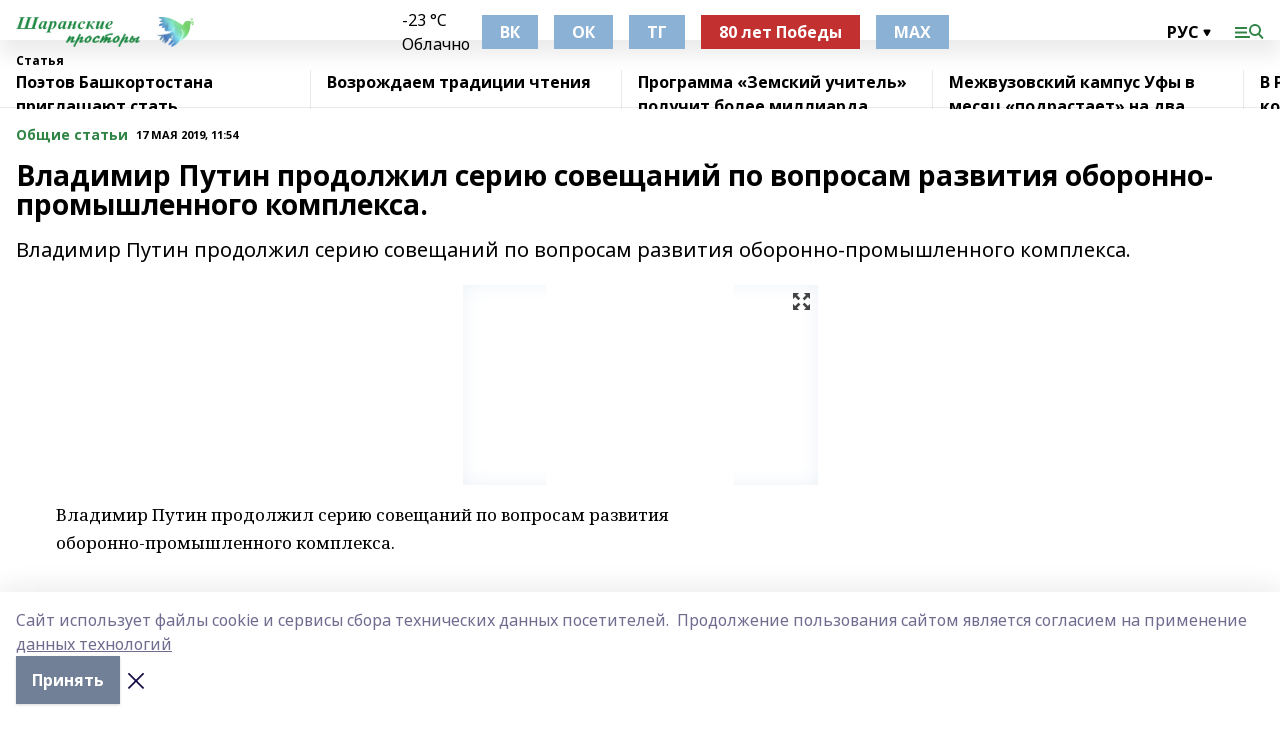

--- FILE ---
content_type: text/html; charset=utf-8
request_url: https://sharanpro.ru/articles/common_material/2019-05-17/vladimir-putin-prodolzhil-seriyu-soveschaniy-po-voprosam-razvitiya-oboronno-promyshlennogo-kompleksa-300919
body_size: 26976
content:
<!doctype html>
<html data-n-head-ssr lang="ru" data-n-head="%7B%22lang%22:%7B%22ssr%22:%22ru%22%7D%7D">
  <head >
    <title>Владимир Путин продолжил серию совещаний по вопросам развития оборонно-промышленного комплекса.</title><meta data-n-head="ssr" data-hid="google" name="google" content="notranslate"><meta data-n-head="ssr" data-hid="charset" charset="utf-8"><meta data-n-head="ssr" name="viewport" content="width=1300"><meta data-n-head="ssr" data-hid="og:url" property="og:url" content="https://sharanpro.ru/articles/common_material/2019-05-17/vladimir-putin-prodolzhil-seriyu-soveschaniy-po-voprosam-razvitiya-oboronno-promyshlennogo-kompleksa-300919"><meta data-n-head="ssr" data-hid="og:type" property="og:type" content="article"><meta data-n-head="ssr" name="yandex-verification" content="ef4961d484be7bbe"><meta data-n-head="ssr" name="zen-verification" content="B3ucwL5Gau17IMrrQQhLIZ0tC7NtqoB6GSJJuJTxxLmvv7gOmIEOwJ2Z9FKg7qIa"><meta data-n-head="ssr" name="google-site-verification" content="UgKVfVRU4vNATzXUHRC2wuWkfOeAvnRQa8kxf_ty7u4"><meta data-n-head="ssr" data-hid="og:title" property="og:title" content="Владимир Путин продолжил серию совещаний по вопросам развития оборонно-промышленного комплекса."><meta data-n-head="ssr" data-hid="og:description" property="og:description" content="Владимир Путин продолжил серию совещаний по вопросам развития оборонно-промышленного комплекса."><meta data-n-head="ssr" data-hid="description" name="description" content="Владимир Путин продолжил серию совещаний по вопросам развития оборонно-промышленного комплекса."><meta data-n-head="ssr" data-hid="og:image" property="og:image" content="https://sharanpro.ru/attachments/1a72ac8463d10924ebd087fb0fa80a7f918c5fdc/store/crop/0/0/210/223/210/223/0/eaf32c562eda5804623593d9e11c83ea1bc40b997e368bca8f127a87e419/placeholder.png"><link data-n-head="ssr" rel="icon" href="https://api.bashinform.ru/attachments/deaf3f06f10b44e75bcd0da901d16d85a0c9ae3a/store/1aafe039df0f5be5c3ff16e77f197fc8df9aefebc7af89c686afd9995a0b/favicon.ico"><link data-n-head="ssr" rel="canonical" href="https://sharanpro.ru/articles/common_material/2019-05-17/vladimir-putin-prodolzhil-seriyu-soveschaniy-po-voprosam-razvitiya-oboronno-promyshlennogo-kompleksa-300919"><link data-n-head="ssr" rel="preconnect" href="https://fonts.googleapis.com"><link data-n-head="ssr" rel="stylesheet" href="/fonts/noto-sans/index.css"><link data-n-head="ssr" rel="stylesheet" href="https://fonts.googleapis.com/css2?family=Noto+Serif:wght@400;700&amp;display=swap"><link data-n-head="ssr" rel="stylesheet" href="https://fonts.googleapis.com/css2?family=Inter:wght@400;600;700;900&amp;display=swap"><link data-n-head="ssr" rel="stylesheet" href="https://fonts.googleapis.com/css2?family=Montserrat:wght@400;700&amp;display=swap"><link data-n-head="ssr" rel="stylesheet" href="https://fonts.googleapis.com/css2?family=Pacifico&amp;display=swap"><style data-n-head="ssr">:root { --active-color: #308446; }</style><script data-n-head="ssr" src="https://yastatic.net/pcode/adfox/loader.js" crossorigin="anonymous"></script><script data-n-head="ssr" src="https://vk.com/js/api/openapi.js" async></script><script data-n-head="ssr" src="https://widget.sparrow.ru/js/embed.js" async></script><script data-n-head="ssr" src="//web.webpushs.com/js/push/f2387a2fd5f075ea49758e2ed679ff87_1.js" async></script><script data-n-head="ssr" src="https://yandex.ru/ads/system/header-bidding.js" async></script><script data-n-head="ssr" src="https://ads.digitalcaramel.com/js/bashinform.ru.js" type="text/javascript"></script><script data-n-head="ssr">window.yaContextCb = window.yaContextCb || []</script><script data-n-head="ssr" src="https://yandex.ru/ads/system/context.js" async></script><script data-n-head="ssr" type="application/ld+json">{
            "@context": "https://schema.org",
            "@type": "NewsArticle",
            "mainEntityOfPage": {
              "@type": "WebPage",
              "@id": "https://sharanpro.ru/articles/common_material/2019-05-17/vladimir-putin-prodolzhil-seriyu-soveschaniy-po-voprosam-razvitiya-oboronno-promyshlennogo-kompleksa-300919"
            },
            "headline" : "Владимир Путин продолжил серию совещаний по вопросам развития оборонно-промышленного комплекса.",
            "image": [
              "https://sharanpro.ru/attachments/1a72ac8463d10924ebd087fb0fa80a7f918c5fdc/store/crop/0/0/210/223/210/223/0/eaf32c562eda5804623593d9e11c83ea1bc40b997e368bca8f127a87e419/placeholder.png"
            ],
            "datePublished": "2019-05-17T11:54:00.000+05:00",
            "author": [],
            "publisher": {
              "@type": "Organization",
              "name": "Шаранские просторы",
              "logo": {
                "@type": "ImageObject",
                "url": "https://api.bashinform.ru/attachments/f78b7fea3ef49208aff26119129593961bafb31c/store/1b6d9be58366dbb71c1368d03a6d30f777748171cf1c5344de57187c072b/%D0%A8%D0%B0%D1%80%D0%B0%D0%BD%D1%81%D0%BA%D0%B8%D0%B5+%D0%BF%D1%80%D0%BE%D1%81%D1%82%D0%BE%D1%80%D1%8B.png"
              }
            },
            "description": "Владимир Путин продолжил серию совещаний по вопросам развития оборонно-промышленного комплекса."
          }</script><link rel="preload" href="/_nuxt/274f3bb.js" as="script"><link rel="preload" href="/_nuxt/622ad3e.js" as="script"><link rel="preload" href="/_nuxt/ee7430d.js" as="script"><link rel="preload" href="/_nuxt/bbaf3f9.js" as="script"><link rel="preload" href="/_nuxt/b3945eb.js" as="script"><link rel="preload" href="/_nuxt/1f4701a.js" as="script"><link rel="preload" href="/_nuxt/bb7a823.js" as="script"><link rel="preload" href="/_nuxt/61cd1ad.js" as="script"><link rel="preload" href="/_nuxt/3795d03.js" as="script"><link rel="preload" href="/_nuxt/9842943.js" as="script"><style data-vue-ssr-id="02097838:0 0211d3d2:0 7e56e4e3:0 78c231fa:0 2b202313:0 3ba5510c:0 7deb7420:0 7501b878:0 67a80222:0 01f9c408:0 f11faff8:0 01b9542b:0 74a8f3db:0 fd82e6f0:0 69552a97:0 2bc4b7f8:0 77d4baa4:0 6f94af7f:0 0a7c8cf7:0 67baf181:0 a473ccf0:0 3eb3f9ae:0 0684d134:0 7eba589d:0 44e53ad8:0 d15e8f64:0">.fade-enter,.fade-leave-to{opacity:0}.fade-enter-active,.fade-leave-active{transition:opacity .2s ease}.fade-up-enter-active,.fade-up-leave-active{transition:all .35s}.fade-up-enter,.fade-up-leave-to{opacity:0;transform:translateY(-20px)}.rubric-date{display:flex;align-items:flex-end;margin-bottom:1rem}.cm-rubric{font-weight:700;font-size:14px;margin-right:.5rem;color:var(--active-color)}.cm-date{font-size:11px;text-transform:uppercase;font-weight:700}.cm-story{font-weight:700;font-size:14px;margin-left:.5rem;margin-right:.5rem;color:var(--active-color)}.serif-text{font-family:Noto Serif,serif;line-height:1.65;font-size:17px}.bg-img{background-size:cover;background-position:50%;height:0;position:relative;background-color:#e2e2e2;padding-bottom:56%;>img{position:absolute;left:0;top:0;width:100%;height:100%;-o-object-fit:cover;object-fit:cover;-o-object-position:center;object-position:center}}.btn{--text-opacity:1;color:#fff;color:rgba(255,255,255,var(--text-opacity));text-align:center;padding-top:1.5rem;padding-bottom:1.5rem;font-weight:700;cursor:pointer;margin-top:2rem;border-radius:8px;font-size:20px;background:var(--active-color)}.checkbox{border-radius:.5rem;border-width:1px;margin-right:1.25rem;cursor:pointer;border-color:#e9e9eb;width:32px;height:32px}.checkbox.__active{background:var(--active-color) 50% no-repeat url([data-uri]);border-color:var(--active-color)}.h1{margin-top:1rem;margin-bottom:1.5rem;font-weight:700;line-height:1.07;font-size:32px}.all-matters{text-align:center;cursor:pointer;padding-top:1.5rem;padding-bottom:1.5rem;font-weight:700;margin-bottom:2rem;border-radius:8px;background:#f5f5f5;font-size:20px}.all-matters.__small{padding-top:.75rem;padding-bottom:.75rem;margin-top:1.5rem;font-size:14px;border-radius:4px}[data-desktop]{.rubric-date{margin-bottom:1.25rem}.h1{font-size:46px;margin-top:1.5rem;margin-bottom:1.5rem}section.cols{display:grid;margin-left:58px;grid-gap:16px;grid-template-columns:816px 42px 300px}section.list-cols{display:grid;grid-gap:40px;grid-template-columns:1fr 300px}.matter-grid{display:flex;flex-wrap:wrap;margin-right:-16px}.top-sticky{position:-webkit-sticky;position:sticky;top:48px}.top-sticky.local{top:56px}.top-sticky.ig{top:86px}.top-sticky-matter{position:-webkit-sticky;position:sticky;z-index:1;top:102px}.top-sticky-matter.local{top:110px}.top-sticky-matter.ig{top:140px}}.search-form{display:flex;border-bottom-width:1px;--border-opacity:1;border-color:#fff;border-color:rgba(255,255,255,var(--border-opacity));padding-bottom:.75rem;justify-content:space-between;align-items:center;--text-opacity:1;color:#fff;color:rgba(255,255,255,var(--text-opacity));.reset{cursor:pointer;opacity:.5;display:block}input{background-color:transparent;border-style:none;--text-opacity:1;color:#fff;color:rgba(255,255,255,var(--text-opacity));outline:2px solid transparent;outline-offset:2px;width:66.666667%;font-size:20px}input::-moz-placeholder{color:hsla(0,0%,100%,.18824)}input:-ms-input-placeholder{color:hsla(0,0%,100%,.18824)}input::placeholder{color:hsla(0,0%,100%,.18824)}}[data-desktop] .search-form{width:820px;button{border-radius:.25rem;font-weight:700;padding:.5rem 1.5rem;cursor:pointer;--text-opacity:1;color:#fff;color:rgba(255,255,255,var(--text-opacity));font-size:22px;background:var(--active-color)}input{font-size:28px}.reset{margin-right:2rem;margin-left:auto}}html.locked{overflow:hidden}html{body{letter-spacing:-.03em;font-family:Noto Sans,sans-serif;line-height:1.19;font-size:14px}ol,ul{margin-left:2rem;margin-bottom:1rem;li{margin-bottom:.5rem}}ol{list-style-type:decimal}ul{list-style-type:disc}a{cursor:pointer;color:inherit}iframe,img,object,video{max-width:100%}}.container{padding-left:16px;padding-right:16px}[data-desktop]{min-width:1250px;.container{margin-left:auto;margin-right:auto;padding-left:0;padding-right:0;width:1250px}}
/*! normalize.css v8.0.1 | MIT License | github.com/necolas/normalize.css */html{line-height:1.15;-webkit-text-size-adjust:100%}body{margin:0}main{display:block}h1{font-size:2em;margin:.67em 0}hr{box-sizing:content-box;height:0;overflow:visible}pre{font-family:monospace,monospace;font-size:1em}a{background-color:transparent}abbr[title]{border-bottom:none;text-decoration:underline;-webkit-text-decoration:underline dotted;text-decoration:underline dotted}b,strong{font-weight:bolder}code,kbd,samp{font-family:monospace,monospace;font-size:1em}small{font-size:80%}sub,sup{font-size:75%;line-height:0;position:relative;vertical-align:baseline}sub{bottom:-.25em}sup{top:-.5em}img{border-style:none}button,input,optgroup,select,textarea{font-family:inherit;font-size:100%;line-height:1.15;margin:0}button,input{overflow:visible}button,select{text-transform:none}[type=button],[type=reset],[type=submit],button{-webkit-appearance:button}[type=button]::-moz-focus-inner,[type=reset]::-moz-focus-inner,[type=submit]::-moz-focus-inner,button::-moz-focus-inner{border-style:none;padding:0}[type=button]:-moz-focusring,[type=reset]:-moz-focusring,[type=submit]:-moz-focusring,button:-moz-focusring{outline:1px dotted ButtonText}fieldset{padding:.35em .75em .625em}legend{box-sizing:border-box;color:inherit;display:table;max-width:100%;padding:0;white-space:normal}progress{vertical-align:baseline}textarea{overflow:auto}[type=checkbox],[type=radio]{box-sizing:border-box;padding:0}[type=number]::-webkit-inner-spin-button,[type=number]::-webkit-outer-spin-button{height:auto}[type=search]{-webkit-appearance:textfield;outline-offset:-2px}[type=search]::-webkit-search-decoration{-webkit-appearance:none}::-webkit-file-upload-button{-webkit-appearance:button;font:inherit}details{display:block}summary{display:list-item}[hidden],template{display:none}blockquote,dd,dl,figure,h1,h2,h3,h4,h5,h6,hr,p,pre{margin:0}button{background-color:transparent;background-image:none}button:focus{outline:1px dotted;outline:5px auto -webkit-focus-ring-color}fieldset,ol,ul{margin:0;padding:0}ol,ul{list-style:none}html{font-family:Noto Sans,sans-serif;line-height:1.5}*,:after,:before{box-sizing:border-box;border:0 solid #e2e8f0}hr{border-top-width:1px}img{border-style:solid}textarea{resize:vertical}input::-moz-placeholder,textarea::-moz-placeholder{color:#a0aec0}input:-ms-input-placeholder,textarea:-ms-input-placeholder{color:#a0aec0}input::placeholder,textarea::placeholder{color:#a0aec0}[role=button],button{cursor:pointer}table{border-collapse:collapse}h1,h2,h3,h4,h5,h6{font-size:inherit;font-weight:inherit}a{color:inherit;text-decoration:inherit}button,input,optgroup,select,textarea{padding:0;line-height:inherit;color:inherit}code,kbd,pre,samp{font-family:Menlo,Monaco,Consolas,"Liberation Mono","Courier New",monospace}audio,canvas,embed,iframe,img,object,svg,video{display:block;vertical-align:middle}img,video{max-width:100%;height:auto}.appearance-none{-webkit-appearance:none;-moz-appearance:none;appearance:none}.bg-transparent{background-color:transparent}.bg-black{--bg-opacity:1;background-color:#000;background-color:rgba(0,0,0,var(--bg-opacity))}.bg-white{--bg-opacity:1;background-color:#fff;background-color:rgba(255,255,255,var(--bg-opacity))}.bg-gray-200{--bg-opacity:1;background-color:#edf2f7;background-color:rgba(237,242,247,var(--bg-opacity))}.bg-center{background-position:50%}.bg-top{background-position:top}.bg-no-repeat{background-repeat:no-repeat}.bg-cover{background-size:cover}.bg-contain{background-size:contain}.border-collapse{border-collapse:collapse}.border-black{--border-opacity:1;border-color:#000;border-color:rgba(0,0,0,var(--border-opacity))}.border-blue-400{--border-opacity:1;border-color:#63b3ed;border-color:rgba(99,179,237,var(--border-opacity))}.rounded{border-radius:.25rem}.rounded-lg{border-radius:.5rem}.rounded-full{border-radius:9999px}.border-none{border-style:none}.border-2{border-width:2px}.border-4{border-width:4px}.border{border-width:1px}.border-t-0{border-top-width:0}.border-t{border-top-width:1px}.border-b{border-bottom-width:1px}.cursor-pointer{cursor:pointer}.block{display:block}.inline-block{display:inline-block}.flex{display:flex}.table{display:table}.grid{display:grid}.hidden{display:none}.flex-col{flex-direction:column}.flex-wrap{flex-wrap:wrap}.flex-no-wrap{flex-wrap:nowrap}.items-center{align-items:center}.justify-center{justify-content:center}.justify-between{justify-content:space-between}.flex-grow-0{flex-grow:0}.flex-shrink-0{flex-shrink:0}.order-first{order:-9999}.order-last{order:9999}.font-sans{font-family:Noto Sans,sans-serif}.font-serif{font-family:Noto Serif,serif}.font-medium{font-weight:500}.font-semibold{font-weight:600}.font-bold{font-weight:700}.h-3{height:.75rem}.h-6{height:1.5rem}.h-12{height:3rem}.h-auto{height:auto}.h-full{height:100%}.text-xs{font-size:11px}.text-sm{font-size:12px}.text-base{font-size:14px}.text-lg{font-size:16px}.text-xl{font-size:18px}.text-2xl{font-size:21px}.text-3xl{font-size:30px}.text-4xl{font-size:46px}.leading-6{line-height:1.5rem}.leading-none{line-height:1}.leading-tight{line-height:1.07}.leading-snug{line-height:1.125}.m-0{margin:0}.my-0{margin-top:0;margin-bottom:0}.mx-0{margin-left:0;margin-right:0}.mx-1{margin-left:.25rem;margin-right:.25rem}.mx-2{margin-left:.5rem;margin-right:.5rem}.my-4{margin-top:1rem;margin-bottom:1rem}.mx-4{margin-left:1rem;margin-right:1rem}.my-5{margin-top:1.25rem;margin-bottom:1.25rem}.mx-5{margin-left:1.25rem;margin-right:1.25rem}.my-6{margin-top:1.5rem;margin-bottom:1.5rem}.my-8{margin-top:2rem;margin-bottom:2rem}.mx-auto{margin-left:auto;margin-right:auto}.-mx-3{margin-left:-.75rem;margin-right:-.75rem}.-my-4{margin-top:-1rem;margin-bottom:-1rem}.mt-0{margin-top:0}.mr-0{margin-right:0}.mb-0{margin-bottom:0}.ml-0{margin-left:0}.mt-1{margin-top:.25rem}.mr-1{margin-right:.25rem}.mb-1{margin-bottom:.25rem}.ml-1{margin-left:.25rem}.mt-2{margin-top:.5rem}.mr-2{margin-right:.5rem}.mb-2{margin-bottom:.5rem}.ml-2{margin-left:.5rem}.mt-3{margin-top:.75rem}.mr-3{margin-right:.75rem}.mb-3{margin-bottom:.75rem}.mt-4{margin-top:1rem}.mr-4{margin-right:1rem}.mb-4{margin-bottom:1rem}.ml-4{margin-left:1rem}.mt-5{margin-top:1.25rem}.mr-5{margin-right:1.25rem}.mb-5{margin-bottom:1.25rem}.mt-6{margin-top:1.5rem}.mr-6{margin-right:1.5rem}.mb-6{margin-bottom:1.5rem}.mt-8{margin-top:2rem}.mr-8{margin-right:2rem}.mb-8{margin-bottom:2rem}.ml-8{margin-left:2rem}.mt-10{margin-top:2.5rem}.ml-10{margin-left:2.5rem}.mt-12{margin-top:3rem}.mb-12{margin-bottom:3rem}.mt-16{margin-top:4rem}.mb-16{margin-bottom:4rem}.mr-20{margin-right:5rem}.mr-auto{margin-right:auto}.ml-auto{margin-left:auto}.mt-px{margin-top:1px}.-mt-2{margin-top:-.5rem}.max-w-none{max-width:none}.max-w-full{max-width:100%}.object-contain{-o-object-fit:contain;object-fit:contain}.object-cover{-o-object-fit:cover;object-fit:cover}.object-center{-o-object-position:center;object-position:center}.opacity-0{opacity:0}.opacity-50{opacity:.5}.outline-none{outline:2px solid transparent;outline-offset:2px}.overflow-auto{overflow:auto}.overflow-hidden{overflow:hidden}.overflow-visible{overflow:visible}.p-0{padding:0}.p-2{padding:.5rem}.p-3{padding:.75rem}.p-4{padding:1rem}.p-8{padding:2rem}.px-0{padding-left:0;padding-right:0}.py-1{padding-top:.25rem;padding-bottom:.25rem}.px-1{padding-left:.25rem;padding-right:.25rem}.py-2{padding-top:.5rem;padding-bottom:.5rem}.px-2{padding-left:.5rem;padding-right:.5rem}.py-3{padding-top:.75rem;padding-bottom:.75rem}.px-3{padding-left:.75rem;padding-right:.75rem}.py-4{padding-top:1rem;padding-bottom:1rem}.px-4{padding-left:1rem;padding-right:1rem}.px-5{padding-left:1.25rem;padding-right:1.25rem}.px-6{padding-left:1.5rem;padding-right:1.5rem}.py-8{padding-top:2rem;padding-bottom:2rem}.py-10{padding-top:2.5rem;padding-bottom:2.5rem}.pt-0{padding-top:0}.pr-0{padding-right:0}.pb-0{padding-bottom:0}.pt-1{padding-top:.25rem}.pt-2{padding-top:.5rem}.pb-2{padding-bottom:.5rem}.pl-2{padding-left:.5rem}.pt-3{padding-top:.75rem}.pb-3{padding-bottom:.75rem}.pt-4{padding-top:1rem}.pr-4{padding-right:1rem}.pb-4{padding-bottom:1rem}.pl-4{padding-left:1rem}.pt-5{padding-top:1.25rem}.pr-5{padding-right:1.25rem}.pb-5{padding-bottom:1.25rem}.pl-5{padding-left:1.25rem}.pt-6{padding-top:1.5rem}.pb-6{padding-bottom:1.5rem}.pl-6{padding-left:1.5rem}.pt-8{padding-top:2rem}.pb-8{padding-bottom:2rem}.pr-10{padding-right:2.5rem}.pb-12{padding-bottom:3rem}.pl-12{padding-left:3rem}.pb-16{padding-bottom:4rem}.pointer-events-none{pointer-events:none}.fixed{position:fixed}.absolute{position:absolute}.relative{position:relative}.sticky{position:-webkit-sticky;position:sticky}.top-0{top:0}.right-0{right:0}.bottom-0{bottom:0}.left-0{left:0}.left-auto{left:auto}.shadow{box-shadow:0 1px 3px 0 rgba(0,0,0,.1),0 1px 2px 0 rgba(0,0,0,.06)}.shadow-none{box-shadow:none}.text-center{text-align:center}.text-right{text-align:right}.text-transparent{color:transparent}.text-black{--text-opacity:1;color:#000;color:rgba(0,0,0,var(--text-opacity))}.text-white{--text-opacity:1;color:#fff;color:rgba(255,255,255,var(--text-opacity))}.text-gray-600{--text-opacity:1;color:#718096;color:rgba(113,128,150,var(--text-opacity))}.text-gray-700{--text-opacity:1;color:#4a5568;color:rgba(74,85,104,var(--text-opacity))}.uppercase{text-transform:uppercase}.underline{text-decoration:underline}.tracking-tight{letter-spacing:-.05em}.select-none{-webkit-user-select:none;-moz-user-select:none;-ms-user-select:none;user-select:none}.select-all{-webkit-user-select:all;-moz-user-select:all;-ms-user-select:all;user-select:all}.visible{visibility:visible}.invisible{visibility:hidden}.whitespace-no-wrap{white-space:nowrap}.w-3{width:.75rem}.w-auto{width:auto}.w-1\/3{width:33.333333%}.w-full{width:100%}.z-20{z-index:20}.z-50{z-index:50}.gap-1{grid-gap:.25rem;gap:.25rem}.gap-2{grid-gap:.5rem;gap:.5rem}.gap-3{grid-gap:.75rem;gap:.75rem}.gap-4{grid-gap:1rem;gap:1rem}.gap-5{grid-gap:1.25rem;gap:1.25rem}.gap-6{grid-gap:1.5rem;gap:1.5rem}.gap-8{grid-gap:2rem;gap:2rem}.gap-10{grid-gap:2.5rem;gap:2.5rem}.grid-cols-1{grid-template-columns:repeat(1,minmax(0,1fr))}.grid-cols-2{grid-template-columns:repeat(2,minmax(0,1fr))}.grid-cols-3{grid-template-columns:repeat(3,minmax(0,1fr))}.grid-cols-4{grid-template-columns:repeat(4,minmax(0,1fr))}.grid-cols-5{grid-template-columns:repeat(5,minmax(0,1fr))}.transform{--transform-translate-x:0;--transform-translate-y:0;--transform-rotate:0;--transform-skew-x:0;--transform-skew-y:0;--transform-scale-x:1;--transform-scale-y:1;transform:translateX(var(--transform-translate-x)) translateY(var(--transform-translate-y)) rotate(var(--transform-rotate)) skewX(var(--transform-skew-x)) skewY(var(--transform-skew-y)) scaleX(var(--transform-scale-x)) scaleY(var(--transform-scale-y))}.transition-all{transition-property:all}.transition{transition-property:background-color,border-color,color,fill,stroke,opacity,box-shadow,transform}@-webkit-keyframes spin{to{transform:rotate(1turn)}}@keyframes spin{to{transform:rotate(1turn)}}@-webkit-keyframes ping{75%,to{transform:scale(2);opacity:0}}@keyframes ping{75%,to{transform:scale(2);opacity:0}}@-webkit-keyframes pulse{50%{opacity:.5}}@keyframes pulse{50%{opacity:.5}}@-webkit-keyframes bounce{0%,to{transform:translateY(-25%);-webkit-animation-timing-function:cubic-bezier(.8,0,1,1);animation-timing-function:cubic-bezier(.8,0,1,1)}50%{transform:none;-webkit-animation-timing-function:cubic-bezier(0,0,.2,1);animation-timing-function:cubic-bezier(0,0,.2,1)}}@keyframes bounce{0%,to{transform:translateY(-25%);-webkit-animation-timing-function:cubic-bezier(.8,0,1,1);animation-timing-function:cubic-bezier(.8,0,1,1)}50%{transform:none;-webkit-animation-timing-function:cubic-bezier(0,0,.2,1);animation-timing-function:cubic-bezier(0,0,.2,1)}}
.nuxt-progress{position:fixed;top:0;left:0;right:0;height:2px;width:0;opacity:1;transition:width .1s,opacity .4s;background-color:var(--active-color);z-index:999999}.nuxt-progress.nuxt-progress-notransition{transition:none}.nuxt-progress-failed{background-color:red}
.page_1iNBq{position:relative;min-height:65vh}[data-desktop]{.topBanner_Im5IM{margin-left:auto;margin-right:auto;width:1256px}}
.bnr_2VvRX{margin-left:auto;margin-right:auto;width:300px}.bnr_2VvRX:not(:empty){margin-bottom:1rem}.bnrContainer_1ho9N.mb-0 .bnr_2VvRX{margin-bottom:0}[data-desktop]{.bnr_2VvRX{width:auto;margin-left:0;margin-right:0}}
.topline-container[data-v-7682f57c]{position:-webkit-sticky;position:sticky;top:0;z-index:10}.bottom-menu[data-v-7682f57c]{--bg-opacity:1;background-color:#fff;background-color:rgba(255,255,255,var(--bg-opacity));height:45px;box-shadow:0 15px 20px rgba(0,0,0,.08)}.bottom-menu.__dark[data-v-7682f57c]{--bg-opacity:1;background-color:#000;background-color:rgba(0,0,0,var(--bg-opacity));.bottom-menu-link{--text-opacity:1;color:#fff;color:rgba(255,255,255,var(--text-opacity))}.bottom-menu-link:hover{color:var(--active-color)}}.bottom-menu-links[data-v-7682f57c]{display:flex;overflow:auto;grid-gap:1rem;gap:1rem;padding-top:1rem;padding-bottom:1rem;scrollbar-width:none}.bottom-menu-links[data-v-7682f57c]::-webkit-scrollbar{display:none}.bottom-menu-link[data-v-7682f57c]{white-space:nowrap;font-weight:700}.bottom-menu-link[data-v-7682f57c]:hover{color:var(--active-color)}
.topline_KUXuM{--bg-opacity:1;background-color:#fff;background-color:rgba(255,255,255,var(--bg-opacity));padding-top:.5rem;padding-bottom:.5rem;position:relative;box-shadow:0 15px 20px rgba(0,0,0,.08);height:40px;z-index:1}.topline_KUXuM.__dark_3HDH5{--bg-opacity:1;background-color:#000;background-color:rgba(0,0,0,var(--bg-opacity))}[data-desktop]{.topline_KUXuM{height:50px}}
.container_3LUUG{display:flex;align-items:center;justify-content:space-between}.container_3LUUG.__dark_AMgBk{.logo_1geVj{--text-opacity:1;color:#fff;color:rgba(255,255,255,var(--text-opacity))}.menu-trigger_2_P72{--bg-opacity:1;background-color:#fff;background-color:rgba(255,255,255,var(--bg-opacity))}.lang_107ai,.topline-item_1BCyx{--text-opacity:1;color:#fff;color:rgba(255,255,255,var(--text-opacity))}.lang_107ai{background-image:url([data-uri])}}.lang_107ai{margin-left:auto;margin-right:1.25rem;padding-right:1rem;padding-left:.5rem;cursor:pointer;display:flex;align-items:center;font-weight:700;-webkit-appearance:none;-moz-appearance:none;appearance:none;outline:2px solid transparent;outline-offset:2px;text-transform:uppercase;background:no-repeat url([data-uri]) calc(100% - 3px) 50%}.logo-img_9ttWw{max-height:30px}.logo-text_Gwlnp{white-space:nowrap;font-family:Pacifico,serif;font-size:24px;line-height:.9;color:var(--active-color)}.menu-trigger_2_P72{cursor:pointer;width:30px;height:24px;background:var(--active-color);-webkit-mask:no-repeat url(/_nuxt/img/menu.cffb7c4.svg) center;mask:no-repeat url(/_nuxt/img/menu.cffb7c4.svg) center}.menu-trigger_2_P72.__cross_3NUSb{-webkit-mask-image:url([data-uri]);mask-image:url([data-uri])}.topline-item_1BCyx{font-weight:700;line-height:1;margin-right:16px}.topline-item_1BCyx,.topline-item_1BCyx.blue_1SDgs,.topline-item_1BCyx.red_1EmKm{--text-opacity:1;color:#fff;color:rgba(255,255,255,var(--text-opacity))}.topline-item_1BCyx.blue_1SDgs,.topline-item_1BCyx.red_1EmKm{padding:9px 18px;background:#8bb1d4}.topline-item_1BCyx.red_1EmKm{background:#c23030}.topline-item_1BCyx.default_3xuLv{font-size:12px;color:var(--active-color);max-width:100px}[data-desktop]{.logo-img_9ttWw{max-height:40px}.logo-text_Gwlnp{position:relative;top:-3px;font-size:36px}.slogan-desktop_2LraR{font-size:11px;margin-left:2.5rem;font-weight:700;text-transform:uppercase;color:#5e6a70}.lang_107ai{margin-left:0}}
.weather[data-v-f75b9a02]{display:flex;align-items:center;.icon{border-radius:9999px;margin-right:.5rem;background:var(--active-color) no-repeat 50%/11px;width:18px;height:18px}.clear{background-image:url(/_nuxt/img/clear.504a39c.svg)}.clouds{background-image:url(/_nuxt/img/clouds.35bb1b1.svg)}.few_clouds{background-image:url(/_nuxt/img/few_clouds.849e8ce.svg)}.rain{background-image:url(/_nuxt/img/rain.fa221cc.svg)}.snow{background-image:url(/_nuxt/img/snow.3971728.svg)}.thunderstorm_w_rain{background-image:url(/_nuxt/img/thunderstorm_w_rain.f4f5bf2.svg)}.thunderstorm{background-image:url(/_nuxt/img/thunderstorm.bbf00c1.svg)}.text{font-size:12px;font-weight:700;line-height:1;color:rgba(0,0,0,.9)}}.__dark.weather .text[data-v-f75b9a02]{--text-opacity:1;color:#fff;color:rgba(255,255,255,var(--text-opacity))}
.block_35WEi{position:-webkit-sticky;position:sticky;left:0;width:100%;padding-top:.75rem;padding-bottom:.75rem;--bg-opacity:1;background-color:#fff;background-color:rgba(255,255,255,var(--bg-opacity));--text-opacity:1;color:#000;color:rgba(0,0,0,var(--text-opacity));height:68px;z-index:8;border-bottom:1px solid rgba(0,0,0,.08235)}.block_35WEi.invisible_3bwn4{visibility:hidden}.block_35WEi.local_2u9p8,.block_35WEi.local_ext_2mSQw{top:40px}.block_35WEi.local_2u9p8.has_bottom_items_u0rcZ,.block_35WEi.local_ext_2mSQw.has_bottom_items_u0rcZ{top:85px}.block_35WEi.ig_3ld7e{top:50px}.block_35WEi.ig_3ld7e.has_bottom_items_u0rcZ{top:95px}.block_35WEi.bi_3BhQ1,.block_35WEi.bi_ext_1Yp6j{top:49px}.block_35WEi.bi_3BhQ1.has_bottom_items_u0rcZ,.block_35WEi.bi_ext_1Yp6j.has_bottom_items_u0rcZ{top:94px}.block_35WEi.red_wPGsU{background:#fdf3f3;.blockTitle_1BF2P{color:#d65a47}}.block_35WEi.blue_2AJX7{background:#e6ecf2;.blockTitle_1BF2P{color:#8bb1d4}}.block_35WEi{.loading_1RKbb{height:1.5rem;margin:0 auto}}.blockTitle_1BF2P{font-weight:700;font-size:12px;margin-bottom:.25rem;display:inline-block;overflow:hidden;max-height:1.2em;display:-webkit-box;-webkit-line-clamp:1;-webkit-box-orient:vertical;text-overflow:ellipsis}.items_2XU71{display:flex;overflow:auto;margin-left:-16px;margin-right:-16px;padding-left:16px;padding-right:16px}.items_2XU71::-webkit-scrollbar{display:none}.item_KFfAv{flex-shrink:0;flex-grow:0;padding-right:1rem;margin-right:1rem;font-weight:700;overflow:hidden;width:295px;max-height:2.4em;border-right:1px solid rgba(0,0,0,.08235);display:-webkit-box;-webkit-line-clamp:2;-webkit-box-orient:vertical;text-overflow:ellipsis}.item_KFfAv:hover{opacity:.75}[data-desktop]{.block_35WEi{height:54px}.block_35WEi.local_2u9p8,.block_35WEi.local_ext_2mSQw{top:50px}.block_35WEi.local_2u9p8.has_bottom_items_u0rcZ,.block_35WEi.local_ext_2mSQw.has_bottom_items_u0rcZ{top:95px}.block_35WEi.ig_3ld7e{top:80px}.block_35WEi.ig_3ld7e.has_bottom_items_u0rcZ{top:125px}.block_35WEi.bi_3BhQ1,.block_35WEi.bi_ext_1Yp6j{top:42px}.block_35WEi.bi_3BhQ1.has_bottom_items_u0rcZ,.block_35WEi.bi_ext_1Yp6j.has_bottom_items_u0rcZ{top:87px}.block_35WEi.image_3yONs{.prev_1cQoq{background-image:url([data-uri])}.next_827zB{background-image:url([data-uri])}}.wrapper_TrcU4{display:grid;grid-template-columns:240px calc(100% - 320px)}.next_827zB,.prev_1cQoq{position:absolute;cursor:pointer;width:24px;height:24px;top:4px;left:210px;background:url([data-uri])}.next_827zB{left:auto;right:15px;background:url([data-uri])}.blockTitle_1BF2P{font-size:18px;padding-right:2.5rem;margin-right:0;max-height:2.4em;-webkit-line-clamp:2}.items_2XU71{margin-left:0;padding-left:0;-ms-scroll-snap-type:x mandatory;scroll-snap-type:x mandatory;scroll-behavior:smooth;scrollbar-width:none}.item_KFfAv,.items_2XU71{margin-right:0;padding-right:0}.item_KFfAv{padding-left:1.25rem;scroll-snap-align:start;width:310px;border-left:1px solid rgba(0,0,0,.08235);border-right:none}}
@-webkit-keyframes rotate-data-v-8cdd8c10{0%{transform:rotate(0)}to{transform:rotate(1turn)}}@keyframes rotate-data-v-8cdd8c10{0%{transform:rotate(0)}to{transform:rotate(1turn)}}.component[data-v-8cdd8c10]{height:3rem;margin-top:1.5rem;margin-bottom:1.5rem;display:flex;justify-content:center;align-items:center;span{height:100%;width:4rem;background:no-repeat url(/_nuxt/img/loading.dd38236.svg) 50%/contain;-webkit-animation:rotate-data-v-8cdd8c10 .8s infinite;animation:rotate-data-v-8cdd8c10 .8s infinite}}
.promo_ZrQsB{text-align:center;display:block;--text-opacity:1;color:#fff;color:rgba(255,255,255,var(--text-opacity));font-weight:500;font-size:16px;line-height:1;position:relative;z-index:1;background:#d65a47;padding:6px 20px}[data-desktop]{.promo_ZrQsB{margin-left:auto;margin-right:auto;font-size:18px;padding:12px 40px}}
.feedTriggerMobile_1uP3h{text-align:center;width:100%;left:0;bottom:0;padding:1rem;color:#000;color:rgba(0,0,0,var(--text-opacity));background:#e7e7e7;filter:drop-shadow(0 -10px 30px rgba(0,0,0,.4))}.feedTriggerMobile_1uP3h,[data-desktop] .feedTriggerDesktop_eR1zC{position:fixed;font-weight:700;--text-opacity:1;z-index:8}[data-desktop] .feedTriggerDesktop_eR1zC{color:#fff;color:rgba(255,255,255,var(--text-opacity));cursor:pointer;padding:1rem 1rem 1rem 1.5rem;display:flex;align-items:center;justify-content:space-between;width:auto;font-size:28px;right:20px;bottom:20px;line-height:.85;background:var(--active-color);.new_36fkO{--bg-opacity:1;background-color:#fff;background-color:rgba(255,255,255,var(--bg-opacity));font-size:18px;padding:.25rem .5rem;margin-left:1rem;color:var(--active-color)}}
.noindex_1PbKm{display:block}.rubricDate_XPC5P{display:flex;margin-bottom:1rem;align-items:center;flex-wrap:wrap;grid-row-gap:.5rem;row-gap:.5rem}[data-desktop]{.rubricDate_XPC5P{margin-left:58px}.noindex_1PbKm,.pollContainer_25rgc{margin-left:40px}.noindex_1PbKm{width:700px}}
.h1_fQcc_{margin-top:0;margin-bottom:1rem;font-size:28px}.bigLead_37UJd{margin-bottom:1.25rem;font-size:20px}[data-desktop]{.h1_fQcc_{margin-bottom:1.25rem;margin-top:0;font-size:40px}.bigLead_37UJd{font-size:21px;margin-bottom:2rem}.smallLead_3mYo6{font-size:21px;font-weight:500}.leadImg_n0Xok{display:grid;grid-gap:2rem;gap:2rem;margin-bottom:2rem;grid-template-columns:repeat(2,minmax(0,1fr));margin-left:40px;width:700px}}
.partner[data-v-73e20f19]{margin-top:1rem;margin-bottom:1rem;color:rgba(0,0,0,.31373)}
.blurImgContainer_3_532{position:relative;overflow:hidden;--bg-opacity:1;background-color:#edf2f7;background-color:rgba(237,242,247,var(--bg-opacity));background-position:50%;background-repeat:no-repeat;display:flex;align-items:center;justify-content:center;aspect-ratio:16/9;background-image:url(/img/loading.svg)}.blurImgBlur_2fI8T{background-position:50%;background-size:cover;filter:blur(10px)}.blurImgBlur_2fI8T,.blurImgImg_ZaMSE{position:absolute;left:0;top:0;width:100%;height:100%}.blurImgImg_ZaMSE{-o-object-fit:contain;object-fit:contain;-o-object-position:center;object-position:center}.play_hPlPQ{background-size:contain;background-position:50%;background-repeat:no-repeat;position:relative;z-index:1;width:18%;min-width:30px;max-width:80px;aspect-ratio:1/1;background-image:url([data-uri])}[data-desktop]{.play_hPlPQ{min-width:35px}}
.fs-icon[data-v-2dcb0dcc]{position:absolute;cursor:pointer;right:0;top:0;transition-property:background-color,border-color,color,fill,stroke,opacity,box-shadow,transform;transition-duration:.3s;width:25px;height:25px;background:url(/_nuxt/img/fs.32f317e.svg) 0 100% no-repeat}
.photoText_slx0c{padding-top:.25rem;font-family:Noto Serif,serif;font-size:13px;a{color:var(--active-color)}}.author_1ZcJr{color:rgba(0,0,0,.50196);span{margin-right:.25rem}}[data-desktop]{.photoText_slx0c{padding-top:.75rem;font-size:12px;line-height:1}.author_1ZcJr{font-size:11px}}.photoText_slx0c.textWhite_m9vxt{--text-opacity:1;color:#fff;color:rgba(255,255,255,var(--text-opacity));.author_1ZcJr{--text-opacity:1;color:#fff;color:rgba(255,255,255,var(--text-opacity))}}
.block_1h4f8{margin-bottom:1.5rem}[data-desktop] .block_1h4f8{margin-bottom:2rem}
.paragraph[data-v-7a4bd814]{a{color:var(--active-color)}p{margin-bottom:1.5rem}ol,ul{margin-left:2rem;margin-bottom:1rem;li{margin-bottom:.5rem}}ol{list-style-type:decimal}ul{list-style-type:disc}.question{font-weight:700;font-size:21px;line-height:1.43}.answer:before,.question:before{content:"— "}h2,h3,h4{font-weight:700;margin-bottom:1.5rem;line-height:1.07;font-family:Noto Sans,sans-serif}h2{font-size:30px}h3{font-size:21px}h4{font-size:18px}blockquote{padding-top:1rem;padding-bottom:1rem;margin-bottom:1rem;font-weight:700;font-family:Noto Sans,sans-serif;border-top:6px solid var(--active-color);border-bottom:6px solid var(--active-color);font-size:19px;line-height:1.15}.table-wrapper{overflow:auto}table{border-collapse:collapse;margin-top:1rem;margin-bottom:1rem;min-width:100%;td{padding:.75rem .5rem;border-width:1px}p{margin:0}}}
.readus_3o8ag{margin-bottom:1.5rem;font-weight:700;font-size:16px}.subscribeButton_2yILe{font-weight:700;--text-opacity:1;color:#fff;color:rgba(255,255,255,var(--text-opacity));text-align:center;letter-spacing:-.05em;background:var(--active-color);padding:0 8px 3px;border-radius:11px;font-size:15px;width:140px}.rTitle_ae5sX{margin-bottom:1rem;font-family:Noto Sans,sans-serif;font-weight:700;color:#202022;font-size:20px;font-style:normal;line-height:normal}.items_1vOtx{display:flex;flex-wrap:wrap;grid-gap:.75rem;gap:.75rem;max-width:360px}.items_1vOtx.regional_OHiaP{.socialIcon_1xwkP{width:calc(33% - 10px)}.socialIcon_1xwkP:first-child,.socialIcon_1xwkP:nth-child(2){width:calc(50% - 10px)}}.socialIcon_1xwkP{margin-bottom:.5rem;background-size:contain;background-repeat:no-repeat;flex-shrink:0;width:calc(50% - 10px);background-position:0;height:30px}.vkIcon_1J2rG{background-image:url(/_nuxt/img/vk.07bf3d5.svg)}.vkShortIcon_1XRTC{background-image:url(/_nuxt/img/vk-short.1e19426.svg)}.tgIcon_3Y6iI{background-image:url(/_nuxt/img/tg.bfb93b5.svg)}.zenIcon_1Vpt0{background-image:url(/_nuxt/img/zen.1c41c49.svg)}.okIcon_3Q4dv{background-image:url(/_nuxt/img/ok.de8d66c.svg)}.okShortIcon_12fSg{background-image:url(/_nuxt/img/ok-short.e0e3723.svg)}.maxIcon_3MreL{background-image:url(/_nuxt/img/max.da7c1ef.png)}[data-desktop]{.readus_3o8ag{margin-left:2.5rem}.items_1vOtx{flex-wrap:nowrap;max-width:none;align-items:center}.subscribeButton_2yILe{text-align:center;font-weight:700;width:auto;padding:4px 7px 7px;font-size:25px}.socialIcon_1xwkP{height:45px}.vkIcon_1J2rG{width:197px!important}.vkShortIcon_1XRTC{width:90px!important}.tgIcon_3Y6iI{width:160px!important}.zenIcon_1Vpt0{width:110px!important}.okIcon_3Q4dv{width:256px!important}.okShortIcon_12fSg{width:90px!important}.maxIcon_3MreL{width:110px!important}}
.socials_3qx1G{margin-bottom:1.5rem}.socials_3qx1G.__black a{--border-opacity:1;border-color:#000;border-color:rgba(0,0,0,var(--border-opacity))}.socials_3qx1G.__border-white_1pZ66 .items_JTU4t a{--border-opacity:1;border-color:#fff;border-color:rgba(255,255,255,var(--border-opacity))}.socials_3qx1G{a{display:block;background-position:50%;background-repeat:no-repeat;cursor:pointer;width:20%;border:.5px solid #e2e2e2;border-right-width:0;height:42px}a:last-child{border-right-width:1px}}.items_JTU4t{display:flex}.vk_3jS8H{background-image:url(/_nuxt/img/vk.a3fc87d.svg)}.ok_3Znis{background-image:url(/_nuxt/img/ok.480e53f.svg)}.wa_32a2a{background-image:url(/_nuxt/img/wa.f2f254d.svg)}.tg_1vndD{background-image:url([data-uri])}.print_3gkIT{background-image:url(/_nuxt/img/print.f5ef7f3.svg)}.max_sqBYC{background-image:url([data-uri])}[data-desktop]{.socials_3qx1G{margin-bottom:0;width:42px}.socials_3qx1G.__sticky{position:-webkit-sticky;position:sticky;top:102px}.socials_3qx1G.__sticky.local_3XMUZ{top:110px}.socials_3qx1G.__sticky.ig_zkzMn{top:140px}.socials_3qx1G{a{width:auto;border-width:1px;border-bottom-width:0}a:last-child{border-bottom-width:1px}}.items_JTU4t{display:block}}.socials_3qx1G.__dark_1QzU6{a{border-color:#373737}.vk_3jS8H{background-image:url(/_nuxt/img/vk-white.dc41d20.svg)}.ok_3Znis{background-image:url(/_nuxt/img/ok-white.c2036d3.svg)}.wa_32a2a{background-image:url(/_nuxt/img/wa-white.e567518.svg)}.tg_1vndD{background-image:url([data-uri])}.print_3gkIT{background-image:url(/_nuxt/img/print-white.f6fd3d9.svg)}.max_sqBYC{background-image:url([data-uri])}}
.blockTitle_2XRiy{margin-bottom:.75rem;font-weight:700;font-size:28px}.itemsContainer_3JjHp{overflow:auto;margin-right:-1rem}.items_Kf7PA{width:770px;display:flex;overflow:auto}.teaserItem_ZVyTH{padding:.75rem;background:#f2f2f4;width:240px;margin-right:16px;.img_3lUmb{margin-bottom:.5rem}.title_3KNuK{line-height:1.07;font-size:18px;font-weight:700}}.teaserItem_ZVyTH:hover .title_3KNuK{color:var(--active-color)}[data-desktop]{.blockTitle_2XRiy{font-size:30px}.itemsContainer_3JjHp{margin-right:0;overflow:visible}.items_Kf7PA{display:grid;grid-template-columns:repeat(3,minmax(0,1fr));grid-gap:1.5rem;gap:1.5rem;width:auto;overflow:visible}.teaserItem_ZVyTH{width:auto;margin-right:0;background-color:transparent;padding:0;.img_3lUmb{background:#8894a2 url(/_nuxt/img/pattern-mix.5c9ce73.svg) 100% 100% no-repeat;padding-right:40px}.title_3KNuK{font-size:21px}}}
.footer_2pohu{padding:2rem .75rem;margin-top:2rem;position:relative;background:#282828;color:#eceff1}[data-desktop]{.footer_2pohu{padding:2.5rem 0}}
.footerContainer_YJ8Ze{display:grid;grid-template-columns:repeat(1,minmax(0,1fr));grid-gap:20px;font-family:Inter,sans-serif;font-size:13px;line-height:1.38;a{--text-opacity:1;color:#fff;color:rgba(255,255,255,var(--text-opacity));opacity:.75}a:hover{opacity:.5}}.contacts_3N-fT{display:grid;grid-template-columns:repeat(1,minmax(0,1fr));grid-gap:.75rem;gap:.75rem}[data-desktop]{.footerContainer_YJ8Ze{grid-gap:2.5rem;gap:2.5rem;grid-template-columns:1fr 1fr 1fr 220px;padding-bottom:20px!important}.footerContainer_YJ8Ze.__2_3FM1O{grid-template-columns:1fr 220px}.footerContainer_YJ8Ze.__3_2yCD-{grid-template-columns:1fr 1fr 220px}.footerContainer_YJ8Ze.__4_33040{grid-template-columns:1fr 1fr 1fr 220px}}</style>
  </head>
  <body class="desktop " data-desktop="1" data-n-head="%7B%22class%22:%7B%22ssr%22:%22desktop%20%22%7D,%22data-desktop%22:%7B%22ssr%22:%221%22%7D%7D">
    <div data-server-rendered="true" id="__nuxt"><!----><div id="__layout"><div><!----> <div class="bg-white"><div class="bnrContainer_1ho9N mb-0 topBanner_Im5IM"><div title="banner_1" class="adfox-bnr bnr_2VvRX"></div></div> <!----> <div class="mb-0 bnrContainer_1ho9N"><div title="fullscreen" class="html-bnr bnr_2VvRX"></div></div> <!----></div> <div class="topline-container" data-v-7682f57c><div data-v-7682f57c><div class="topline_KUXuM"><div class="container container_3LUUG"><a href="/" class="nuxt-link-active"><img src="https://api.bashinform.ru/attachments/f78b7fea3ef49208aff26119129593961bafb31c/store/1b6d9be58366dbb71c1368d03a6d30f777748171cf1c5344de57187c072b/%D0%A8%D0%B0%D1%80%D0%B0%D0%BD%D1%81%D0%BA%D0%B8%D0%B5+%D0%BF%D1%80%D0%BE%D1%81%D1%82%D0%BE%D1%80%D1%8B.png" class="logo-img_9ttWw"></a> <!----> <div class="weather ml-auto mr-3" data-v-f75b9a02><div class="icon clouds" data-v-f75b9a02></div> <div class="text" data-v-f75b9a02>-23 °С <br data-v-f75b9a02>Облачно</div></div> <a href="https://vk.com/club156141905" target="_blank" class="topline-item_1BCyx blue_1SDgs">ВК</a><a href="https://ok.ru/sharanskie" target="_blank" class="topline-item_1BCyx blue_1SDgs">ОК</a><a href="https://t.me/sharanprostory" target="_blank" class="topline-item_1BCyx blue_1SDgs">ТГ</a><a href="/rubric/pobeda-80" target="_blank" class="topline-item_1BCyx red_1EmKm">80 лет Победы</a><a href="https://max.ru/club156141905" target="_blank" class="topline-item_1BCyx blue_1SDgs">МАХ</a> <select class="lang_107ai"><option selected="selected">Рус</option> <option value="https://sharantat.ru">Тат</option></select> <div class="menu-trigger_2_P72"></div></div></div></div> <!----></div> <div><div class="block_35WEi undefined local_ext_2mSQw"><div class="component loading_1RKbb" data-v-8cdd8c10><span data-v-8cdd8c10></span></div></div> <!----> <div class="page_1iNBq"><div><!----> <div class="feedTriggerDesktop_eR1zC"><span>Все новости</span> <!----></div></div> <div class="container mt-4"><div><div class="rubricDate_XPC5P"><a href="/articles/common_material" class="cm-rubric nuxt-link-active">Общие статьи</a> <div class="cm-date mr-2">17 Мая 2019, 11:54</div> <!----> <!----></div> <section class="cols"><div><div class="mb-4"><!----> <h1 class="h1 h1_fQcc_">Владимир Путин продолжил серию совещаний по вопросам развития оборонно-промышленного комплекса.</h1> <h2 class="bigLead_37UJd">Владимир Путин продолжил серию совещаний по вопросам развития оборонно-промышленного комплекса.</h2> <div data-v-73e20f19><!----> <!----></div> <!----> <div class="relative mx-auto" style="max-width:355px;"><div><div class="blurImgContainer_3_532" style="filter:brightness(100%);min-height:200px;"><div class="blurImgBlur_2fI8T" style="background-image:url(https://sharanpro.ru/attachments/a3a0cce45ef0211951243daafaed4bd32419fc02/store/crop/0/0/210/223/1600/0/0/eaf32c562eda5804623593d9e11c83ea1bc40b997e368bca8f127a87e419/placeholder.png);"></div> <img src="https://sharanpro.ru/attachments/a3a0cce45ef0211951243daafaed4bd32419fc02/store/crop/0/0/210/223/1600/0/0/eaf32c562eda5804623593d9e11c83ea1bc40b997e368bca8f127a87e419/placeholder.png" class="blurImgImg_ZaMSE"> <!----></div> <div class="fs-icon" data-v-2dcb0dcc></div></div> <!----></div></div> <!----> <div><div class="block_1h4f8"><div class="paragraph serif-text" style="margin-left:40px;width:700px;" data-v-7a4bd814>Владимир Путин продолжил серию совещаний по вопросам развития оборонно-промышленного комплекса.</div></div><div class="block_1h4f8"><div class="paragraph serif-text" style="margin-left:40px;width:700px;" data-v-7a4bd814>Совещание с руководством Министерства обороны и предприятий ОПК</div></div><div class="block_1h4f8"><div class="paragraph serif-text" style="margin-left:40px;width:700px;" data-v-7a4bd814>Владимир Путин продолжил серию совещаний по вопросам развития оборонно-промышленного комплекса. В ходе третьей встречи цикла рассматривались состояние и перспективы развития орбитальной составляющей Воздушно-космических сил России.</div></div><div class="block_1h4f8"><div class="paragraph serif-text" style="margin-left:40px;width:700px;" data-v-7a4bd814>В.Путин: Добрый день, уважаемые коллеги!</div></div><div class="block_1h4f8"><div class="paragraph serif-text" style="margin-left:40px;width:700px;" data-v-7a4bd814>В ходе сегодняшней встречи рассмотрим состояние и перспективы развития орбитальной составляющей Воздушно-космических сил России.</div></div><div class="block_1h4f8"><div class="paragraph serif-text" style="margin-left:40px;width:700px;" data-v-7a4bd814>Нет необходимости подробно говорить о том, что от способности эффективно решать в космосе задачи, связанные с обеспечением безопасности, напрямую зависит сохранение стратегической стабильности и военного паритета.</div></div><div class="block_1h4f8"><div class="paragraph serif-text" style="margin-left:40px;width:700px;" data-v-7a4bd814>За последние шесть лет была проведена большая работа по совершенствованию российской орбитальной группировки космических аппаратов военного и двойного назначения. Её состав обновлён практически на 80 процентов и увеличен в полтора раза.</div></div><div class="block_1h4f8"><div class="paragraph serif-text" style="margin-left:40px;width:700px;" data-v-7a4bd814>Последовательно развивается космический эшелон системы предупреждения о ракетном нападении. Благодаря его работе за прошедшие три года своевременно, что называется, «по нормативам», зафиксированы пуски более 150 баллистических ракет и ракет‑носителей российского и иностранного производства. Повысились возможности орбитальной группировки дистанционного зондирования Земли, спутниковой связи, глобальной навигационной системы.</div></div><div class="block_1h4f8"><div class="paragraph serif-text" style="margin-left:40px;width:700px;" data-v-7a4bd814>Вместе с тем хорошо известно и о накопившихся системных проблемах в ракетно‑космической отрасли. Безусловно, их нужно решать. И главное, говорил уже об этом неоднократно, нельзя бесконечно эксплуатировать старые заделы, необходимо двигаться вперёд, планомерно наращивать, развивать орбитальную группировку космических аппаратов военного и двойного назначения.</div></div><div class="block_1h4f8"><div class="paragraph serif-text" style="margin-left:40px;width:700px;" data-v-7a4bd814>Какие задачи здесь считаю наиболее важными, наиболее актуальными? Прежде всего КБ и предприятия ракетно‑космической отрасли должны чётко выполнять все задания гособоронзаказа. Особое внимание следует обратить на строгое соответствие всей линейки продукции требованиям тактико‑технических заданий по разработке новейших космических систем и комплексов, в том числе по разрешающей способности аппаратуры наблюдения, срокам активного существования аппаратов на орбите, объёмам и скорости передаваемой по каналам космической связи информации. Подчеркну, предприятия ОПК должны вести эту работу в тесном взаимодействии с ВКС.</div></div><div class="block_1h4f8"><div class="paragraph serif-text" style="margin-left:40px;width:700px;" data-v-7a4bd814>Далее: информация, которая поступает от космических систем и комплексов, напрямую влияет на характер вооружённой борьбы сегодня. Мы это с вами прекрасно знаем, понимаем и убедились в этом в ходе борьбы с террористическими бандами в Сирии. Поэтому органы военного управления частей и соединений должны быть обеспечены ими в требуемом объёме и соответствующего качества, прежде всего современной и надёжной спутниковой связью, навигационными и иными видами космических данных.</div></div><div class="block_1h4f8"><div class="paragraph serif-text" style="margin-left:40px;width:700px;" data-v-7a4bd814>Разумеется, Министерство обороны и другие ведомства должны иметь оперативную и достоверную информацию о ракетно‑космической, метеорологической, картографической обстановке, о состоянии и деятельности вооружённых сил иностранных государств.</div></div><div class="block_1h4f8"><div class="paragraph serif-text" style="margin-left:40px;width:700px;" data-v-7a4bd814>И наконец, важно развивать наземную инфраструктуру, обеспечивающую запуски космических аппаратов военного и двойного назначения, в том числе на космодроме «Плесецк».</div></div><div class="block_1h4f8"><div class="paragraph serif-text" style="margin-left:40px;width:700px;" data-v-7a4bd814>Так, например, установка современных российских систем запуска ракет‑носителей типа «Союз‑2» и «Ангара» позволила сократить типовой ряд применяемых ракет в два раза. Такая оптимизация даёт ощутимый эффект.</div></div><div class="block_1h4f8"><div class="paragraph serif-text" style="margin-left:40px;width:700px;" data-v-7a4bd814>Добавлю, что теперь у нас есть перспективные средства выведения искусственных спутников на орбиту Земли, созданные на отечественной элементной базе и комплектующих. Нужно, безусловно, продолжать эту работу.</div></div><div class="block_1h4f8"><div class="paragraph serif-text" style="margin-left:40px;width:700px;" data-v-7a4bd814>Источник http://kremlin.ru/events/president/news/60538</div></div></div> <!----> <!----> <!----> <!----> <!----> <!----> <!----> <!----> <div class="readus_3o8ag"><div class="rTitle_ae5sX">Читайте нас</div> <div class="items_1vOtx regional_OHiaP"><a href="https://max.ru/club156141905" target="_blank" title="Открыть в новом окне." class="socialIcon_1xwkP maxIcon_3MreL"></a> <!----> <a href="https://vk.com/club156141905" target="_blank" title="Открыть в новом окне." class="socialIcon_1xwkP vkShortIcon_1XRTC"></a> <a href="https://dzen.ru/sharanskieprostory" target="_blank" title="Открыть в новом окне." class="socialIcon_1xwkP zenIcon_1Vpt0"></a> <a href="https://ok.ru/sharanskie" target="_blank" title="Открыть в новом окне." class="socialIcon_1xwkP okShortIcon_12fSg"></a></div></div></div> <div><div class="__sticky socials_3qx1G"><div class="items_JTU4t"><a class="vk_3jS8H"></a><a class="tg_1vndD"></a><a class="wa_32a2a"></a><a class="ok_3Znis"></a><a class="max_sqBYC"></a> <a class="print_3gkIT"></a></div></div></div> <div><div class="top-sticky-matter "><div class="flex bnrContainer_1ho9N"><div title="banner_6" class="adfox-bnr bnr_2VvRX"></div></div> <div class="flex bnrContainer_1ho9N"><div title="banner_9" class="html-bnr bnr_2VvRX"></div></div></div></div></section></div> <!----> <div><!----> <!----> <div class="mb-8"><div class="blockTitle_2XRiy">Новости партнеров</div> <div class="itemsContainer_3JjHp"><div class="items_Kf7PA"><a href="https://fotobank02.ru/" class="teaserItem_ZVyTH"><div class="img_3lUmb"><div class="blurImgContainer_3_532"><div class="blurImgBlur_2fI8T"></div> <img class="blurImgImg_ZaMSE"> <!----></div></div> <div class="title_3KNuK">Фотобанк журналистов РБ</div></a><a href="https://fotobank02.ru/еда-и-напитки/" class="teaserItem_ZVyTH"><div class="img_3lUmb"><div class="blurImgContainer_3_532"><div class="blurImgBlur_2fI8T"></div> <img class="blurImgImg_ZaMSE"> <!----></div></div> <div class="title_3KNuK">Рубрика &quot;Еда и напитки&quot;</div></a><a href="https://fotobank02.ru/животные/" class="teaserItem_ZVyTH"><div class="img_3lUmb"><div class="blurImgContainer_3_532"><div class="blurImgBlur_2fI8T"></div> <img class="blurImgImg_ZaMSE"> <!----></div></div> <div class="title_3KNuK">Рубрика &quot;Животные&quot;</div></a></div></div></div></div> <!----> <!----> <!----> <!----></div> <div class="component" style="display:none;" data-v-8cdd8c10><span data-v-8cdd8c10></span></div> <div class="inf"></div></div></div> <div class="footer_2pohu"><div><div class="footerContainer_YJ8Ze __2_3FM1O __3_2yCD- __4_33040 container"><div><p>&copy; 2020-2026 Сайт издания "Шаранские просторы". Копирование информации сайта разрешено только с письменного согласия редакции.</p>
<p></p>
<p><a href="https://sharanpro.ru/pages/ob-ispolzovanii-personalnykh-dannykh">Об использовании персональных данных</a></p></div> <div><p>Свидетельство о регистрации ПИ № ТУ 02-01792 от 19 мая 2025 года выдано Управлением Федеральной службы по надзору в сфере связи, информационных технологий и массовых коммуникаций по Республике Башкортостан.</p>
<p>Возрастная категория 12+</p></div> <div><p>Официальный сайт общественно-политической газеты Шаранского района Республики Башкортостан &laquo;Шаранские просторы&raquo;</p>
<p>УЧРЕДИТЕЛЬ:</p>
<p>Агентство по печати и средствам массовой информации Республики Башкортостан,</p>
<p>Акционерное общество Издательский дом &laquo;Республика Башкортостан&raquo;.</p>
<p>Директор (главный редактор) &nbsp;М.Ф. Хамадеева.</p></div> <div class="contacts_3N-fT"><div><b>Телефон</b> <div>8 (34769) 2-14-08</div></div><div><b>Эл. почта</b> <div>xamadeeva.m@rbsmi.ru</div></div><div><b>Адрес</b> <div>452630, РБ, Шаранский район, с. Шаран, ул. Центральная, 14</div></div><div><b>Рекламная служба</b> <div>8 (34769) 2-24-09</div></div><div><b>Редакция</b> <div>8 (34769) 2-14-08</div></div><div><b>Приемная</b> <div>8 (34769) 2-14-08</div></div><div><b>Сотрудничество</b> <div>8 (34769) 2-14-08</div></div><div><b>Отдел кадров</b> <div>8 (34769) 2-14-08</div></div></div></div> <div class="container"><div class="flex mt-4"><a href="https://metrika.yandex.ru/stat/?id=44956849" target="_blank" rel="nofollow" class="mr-4"><img src="https://informer.yandex.ru/informer/44956849/3_0_FFFFFFFF_EFEFEFFF_0_pageviews" alt="Яндекс.Метрика" title="Яндекс.Метрика: данные за сегодня (просмотры, визиты и уникальные посетители)" style="width:88px; height:31px; border:0;"></a> <a href="https://www.liveinternet.ru/click" target="_blank" class="mr-4"><img src="https://counter.yadro.ru/logo?11.6" title="LiveInternet: показано число просмотров за 24 часа, посетителей за 24 часа и за сегодня" alt width="88" height="31" style="border:0"></a> <!----></div></div></div></div> <!----><!----><!----><!----><!----><!----><!----><!----><!----><!----><!----></div></div></div><script>window.__NUXT__=(function(a,b,c,d,e,f,g,h,i,j,k,l,m,n,o,p,q,r,s,t,u,v,w,x,y,z,A,B,C,D,E,F,G,H,I,J,K,L,M,N,O,P,Q,R,S,T,U,V,W,X,Y,Z,_,$,aa,ab,ac,ad,ae,af,ag,ah,ai,aj,ak,al,am,an,ao,ap,aq,ar,as,at,au,av,aw,ax,ay,az,aA,aB,aC,aD,aE,aF,aG,aH,aI,aJ,aK,aL,aM,aN,aO,aP,aQ,aR,aS,aT,aU,aV,aW,aX,aY,aZ,a_,a$,ba,bb,bc,bd,be,bf,bg,bh,bi,bj,bk,bl,bm,bn,bo,bp,bq,br,bs,bt,bu,bv,bw,bx,by,bz,bA,bB,bC,bD,bE,bF,bG,bH,bI,bJ,bK,bL,bM,bN,bO){Z.id=300919;Z.title=m;Z.lead=m;Z.is_promo=j;Z.erid=c;Z.show_authors=j;Z.published_at=_;Z.noindex_text=c;Z.platform_id=w;Z.lightning=j;Z.registration_area="bashkortostan";Z.is_partners_matter=j;Z.mark_as_ads=j;Z.advertiser_details=c;Z.kind=$;Z.kind_path="\u002Farticles";Z.image={author:c,source:c,description:c,width:210,height:223,url:aa,apply_blackout:d};Z.image_90="https:\u002F\u002Fsharanpro.ru\u002Fattachments\u002F3d8bc8cfeffeea75218b86fd7bdbb9d7988d673b\u002Fstore\u002Fcrop\u002F0\u002F0\u002F210\u002F223\u002F90\u002F0\u002F0\u002Feaf32c562eda5804623593d9e11c83ea1bc40b997e368bca8f127a87e419\u002Fplaceholder.png";Z.image_250="https:\u002F\u002Fsharanpro.ru\u002Fattachments\u002F647ee56eb338e9065a5f688cc379f9cdef1c2332\u002Fstore\u002Fcrop\u002F0\u002F0\u002F210\u002F223\u002F250\u002F0\u002F0\u002Feaf32c562eda5804623593d9e11c83ea1bc40b997e368bca8f127a87e419\u002Fplaceholder.png";Z.image_800="https:\u002F\u002Fsharanpro.ru\u002Fattachments\u002Fea2d7db13d83103ae60eeef8d0677cf83d5daa78\u002Fstore\u002Fcrop\u002F0\u002F0\u002F210\u002F223\u002F800\u002F0\u002F0\u002Feaf32c562eda5804623593d9e11c83ea1bc40b997e368bca8f127a87e419\u002Fplaceholder.png";Z.image_1600="https:\u002F\u002Fsharanpro.ru\u002Fattachments\u002Fa3a0cce45ef0211951243daafaed4bd32419fc02\u002Fstore\u002Fcrop\u002F0\u002F0\u002F210\u002F223\u002F1600\u002F0\u002F0\u002Feaf32c562eda5804623593d9e11c83ea1bc40b997e368bca8f127a87e419\u002Fplaceholder.png";Z.path=ab;Z.rubric_title=k;Z.rubric_path=x;Z.type=r;Z.authors=[];Z.platform_title=s;Z.platform_host=y;Z.meta_information_attributes={id:869500,title:c,description:m,keywords:c};Z.theme="white";Z.noindex=c;Z.content_blocks=[{position:d,kind:a,text:m},{position:l,kind:a,text:"Совещание с руководством Министерства обороны и предприятий ОПК"},{position:o,kind:a,text:"Владимир Путин продолжил серию совещаний по вопросам развития оборонно-промышленного комплекса. В ходе третьей встречи цикла рассматривались состояние и перспективы развития орбитальной составляющей Воздушно-космических сил России."},{position:t,kind:a,text:"В.Путин: Добрый день, уважаемые коллеги!"},{position:u,kind:a,text:"В ходе сегодняшней встречи рассмотрим состояние и перспективы развития орбитальной составляющей Воздушно-космических сил России."},{position:z,kind:a,text:"Нет необходимости подробно говорить о том, что от способности эффективно решать в космосе задачи, связанные с обеспечением безопасности, напрямую зависит сохранение стратегической стабильности и военного паритета."},{position:A,kind:a,text:"За последние шесть лет была проведена большая работа по совершенствованию российской орбитальной группировки космических аппаратов военного и двойного назначения. Её состав обновлён практически на 80 процентов и увеличен в полтора раза."},{position:B,kind:a,text:"Последовательно развивается космический эшелон системы предупреждения о ракетном нападении. Благодаря его работе за прошедшие три года своевременно, что называется, «по нормативам», зафиксированы пуски более 150 баллистических ракет и ракет‑носителей российского и иностранного производства. Повысились возможности орбитальной группировки дистанционного зондирования Земли, спутниковой связи, глобальной навигационной системы."},{position:ac,kind:a,text:"Вместе с тем хорошо известно и о накопившихся системных проблемах в ракетно‑космической отрасли. Безусловно, их нужно решать. И главное, говорил уже об этом неоднократно, нельзя бесконечно эксплуатировать старые заделы, необходимо двигаться вперёд, планомерно наращивать, развивать орбитальную группировку космических аппаратов военного и двойного назначения."},{position:ad,kind:a,text:"Какие задачи здесь считаю наиболее важными, наиболее актуальными? Прежде всего КБ и предприятия ракетно‑космической отрасли должны чётко выполнять все задания гособоронзаказа. Особое внимание следует обратить на строгое соответствие всей линейки продукции требованиям тактико‑технических заданий по разработке новейших космических систем и комплексов, в том числе по разрешающей способности аппаратуры наблюдения, срокам активного существования аппаратов на орбите, объёмам и скорости передаваемой по каналам космической связи информации. Подчеркну, предприятия ОПК должны вести эту работу в тесном взаимодействии с ВКС."},{position:ae,kind:a,text:"Далее: информация, которая поступает от космических систем и комплексов, напрямую влияет на характер вооружённой борьбы сегодня. Мы это с вами прекрасно знаем, понимаем и убедились в этом в ходе борьбы с террористическими бандами в Сирии. Поэтому органы военного управления частей и соединений должны быть обеспечены ими в требуемом объёме и соответствующего качества, прежде всего современной и надёжной спутниковой связью, навигационными и иными видами космических данных."},{position:af,kind:a,text:"Разумеется, Министерство обороны и другие ведомства должны иметь оперативную и достоверную информацию о ракетно‑космической, метеорологической, картографической обстановке, о состоянии и деятельности вооружённых сил иностранных государств."},{position:ag,kind:a,text:"И наконец, важно развивать наземную инфраструктуру, обеспечивающую запуски космических аппаратов военного и двойного назначения, в том числе на космодроме «Плесецк»."},{position:ah,kind:a,text:"Так, например, установка современных российских систем запуска ракет‑носителей типа «Союз‑2» и «Ангара» позволила сократить типовой ряд применяемых ракет в два раза. Такая оптимизация даёт ощутимый эффект."},{position:ai,kind:a,text:"Добавлю, что теперь у нас есть перспективные средства выведения искусственных спутников на орбиту Земли, созданные на отечественной элементной базе и комплектующих. Нужно, безусловно, продолжать эту работу."},{position:aj,kind:a,text:"Источник http:\u002F\u002Fkremlin.ru\u002Fevents\u002Fpresident\u002Fnews\u002F60538"}];Z.poll=c;Z.official_comment=c;Z.tags=[];Z.schema_org=[{"@context":ak,"@type":C,url:y,logo:D},{"@context":ak,"@type":"BreadcrumbList",itemListElement:[{"@type":al,position:l,name:r,item:{name:r,"@id":"https:\u002F\u002Fsharanpro.ru\u002Farticles"}},{"@type":al,position:o,name:k,item:{name:k,"@id":"https:\u002F\u002Fsharanpro.ru\u002Farticles\u002Fcommon_material"}}]},{"@context":"http:\u002F\u002Fschema.org","@type":"NewsArticle",mainEntityOfPage:{"@type":"WebPage","@id":am},headline:m,genre:k,url:am,description:m,text:" Владимир Путин продолжил серию совещаний по вопросам развития оборонно-промышленного комплекса. Совещание с руководством Министерства обороны и предприятий ОПК Владимир Путин продолжил серию совещаний по вопросам развития оборонно-промышленного комплекса. В ходе третьей встречи цикла рассматривались состояние и перспективы развития орбитальной составляющей Воздушно-космических сил России. В.Путин: Добрый день, уважаемые коллеги! В ходе сегодняшней встречи рассмотрим состояние и перспективы развития орбитальной составляющей Воздушно-космических сил России. Нет необходимости подробно говорить о том, что от способности эффективно решать в космосе задачи, связанные с обеспечением безопасности, напрямую зависит сохранение стратегической стабильности и военного паритета. За последние шесть лет была проведена большая работа по совершенствованию российской орбитальной группировки космических аппаратов военного и двойного назначения. Её состав обновлён практически на 80 процентов и увеличен в полтора раза. Последовательно развивается космический эшелон системы предупреждения о ракетном нападении. Благодаря его работе за прошедшие три года своевременно, что называется, «по нормативам», зафиксированы пуски более 150 баллистических ракет и ракет‑носителей российского и иностранного производства. Повысились возможности орбитальной группировки дистанционного зондирования Земли, спутниковой связи, глобальной навигационной системы. Вместе с тем хорошо известно и о накопившихся системных проблемах в ракетно‑космической отрасли. Безусловно, их нужно решать. И главное, говорил уже об этом неоднократно, нельзя бесконечно эксплуатировать старые заделы, необходимо двигаться вперёд, планомерно наращивать, развивать орбитальную группировку космических аппаратов военного и двойного назначения. Какие задачи здесь считаю наиболее важными, наиболее актуальными? Прежде всего КБ и предприятия ракетно‑космической отрасли должны чётко выполнять все задания гособоронзаказа. Особое внимание следует обратить на строгое соответствие всей линейки продукции требованиям тактико‑технических заданий по разработке новейших космических систем и комплексов, в том числе по разрешающей способности аппаратуры наблюдения, срокам активного существования аппаратов на орбите, объёмам и скорости передаваемой по каналам космической связи информации. Подчеркну, предприятия ОПК должны вести эту работу в тесном взаимодействии с ВКС. Далее: информация, которая поступает от космических систем и комплексов, напрямую влияет на характер вооружённой борьбы сегодня. Мы это с вами прекрасно знаем, понимаем и убедились в этом в ходе борьбы с террористическими бандами в Сирии. Поэтому органы военного управления частей и соединений должны быть обеспечены ими в требуемом объёме и соответствующего качества, прежде всего современной и надёжной спутниковой связью, навигационными и иными видами космических данных. Разумеется, Министерство обороны и другие ведомства должны иметь оперативную и достоверную информацию о ракетно‑космической, метеорологической, картографической обстановке, о состоянии и деятельности вооружённых сил иностранных государств. И наконец, важно развивать наземную инфраструктуру, обеспечивающую запуски космических аппаратов военного и двойного назначения, в том числе на космодроме «Плесецк». Так, например, установка современных российских систем запуска ракет‑носителей типа «Союз‑2» и «Ангара» позволила сократить типовой ряд применяемых ракет в два раза. Такая оптимизация даёт ощутимый эффект. Добавлю, что теперь у нас есть перспективные средства выведения искусственных спутников на орбиту Земли, созданные на отечественной элементной базе и комплектующих. Нужно, безусловно, продолжать эту работу. Источник http:\u002F\u002Fkremlin.ru\u002Fevents\u002Fpresident\u002Fnews\u002F60538",author:{"@type":C,name:s},about:[],image:[aa],datePublished:_,dateModified:"2020-12-16T19:06:20.299+05:00",publisher:{"@type":C,name:s,logo:{"@type":"ImageObject",url:D}}}];Z.story=c;Z.small_lead_image=j;Z.translated_by=c;Z.counters={google_analytics_id:an,yandex_metrika_id:ao,liveinternet_counter_id:ap};Z.views=l;Z.hide_views=g;return {layout:"default",data:[{matters:[Z]}],fetch:{"0":{mainItem:c,minorItem:c}},error:c,state:{platform:{meta_information_attributes:{id:w,title:"Новости Шаранского района Республики Башкортостан - Шаранские просторы",description:"Шаранские просторы, Новости сегодня Шаранского района Башкортостана",keywords:"Шаранские просторы, Шаранский район, Новости, Статьи, События, происшествия"},id:w,color:"#308446",title:s,domain:"sharanpro.ru",hostname:y,footer_text:c,favicon_url:"https:\u002F\u002Fapi.bashinform.ru\u002Fattachments\u002Fdeaf3f06f10b44e75bcd0da901d16d85a0c9ae3a\u002Fstore\u002F1aafe039df0f5be5c3ff16e77f197fc8df9aefebc7af89c686afd9995a0b\u002Ffavicon.ico",contact_email:"feedback@rbsmi.ru",logo_mobile_url:c,logo_desktop_url:D,logo_footer_url:c,weather_data:{desc:"Clouds",temp:-23.35,date:"2026-01-23T04:56:39+00:00"},template:"local_ext",footer_column_first:"\u003Cp\u003E&copy; 2020-2026 Сайт издания \"Шаранские просторы\". Копирование информации сайта разрешено только с письменного согласия редакции.\u003C\u002Fp\u003E\n\u003Cp\u003E\u003C\u002Fp\u003E\n\u003Cp\u003E\u003Ca href=\"https:\u002F\u002Fsharanpro.ru\u002Fpages\u002Fob-ispolzovanii-personalnykh-dannykh\"\u003EОб использовании персональных данных\u003C\u002Fa\u003E\u003C\u002Fp\u003E",footer_column_second:"\u003Cp\u003EСвидетельство о регистрации ПИ № ТУ 02-01792 от 19 мая 2025 года выдано Управлением Федеральной службы по надзору в сфере связи, информационных технологий и массовых коммуникаций по Республике Башкортостан.\u003C\u002Fp\u003E\n\u003Cp\u003EВозрастная категория 12+\u003C\u002Fp\u003E",footer_column_third:"\u003Cp\u003EОфициальный сайт общественно-политической газеты Шаранского района Республики Башкортостан &laquo;Шаранские просторы&raquo;\u003C\u002Fp\u003E\n\u003Cp\u003EУЧРЕДИТЕЛЬ:\u003C\u002Fp\u003E\n\u003Cp\u003EАгентство по печати и средствам массовой информации Республики Башкортостан,\u003C\u002Fp\u003E\n\u003Cp\u003EАкционерное общество Издательский дом &laquo;Республика Башкортостан&raquo;.\u003C\u002Fp\u003E\n\u003Cp\u003EДиректор (главный редактор) &nbsp;М.Ф. Хамадеева.\u003C\u002Fp\u003E",link_yandex_news:e,h1_title_on_main_page:"Новости Шаранского района Республики Башкортостан",send_pulse_code:"\u002F\u002Fweb.webpushs.com\u002Fjs\u002Fpush\u002Ff2387a2fd5f075ea49758e2ed679ff87_1.js",announcement:{title:"Теперь мы  в Telegram",description:"Подписывайтесь на наш канал : https:\u002F\u002Ft.me\u002Fsharanprostory",url:aq,is_active:j,image:{author:c,source:c,description:c,width:871,height:194,url:"https:\u002F\u002Fsharanpro.ru\u002Fattachments\u002F117d87e86965b4182f859386d8a2431549bd72da\u002Fstore\u002Fcrop\u002F26\u002F10\u002F871\u002F194\u002F871\u002F194\u002F0\u002F0fab79ecf8c34da6976785774448bfa3301900f9aadfd501267026dd467b\u002F%D0%A8%D0%9F.jpg",apply_blackout:d}},banners:[{code:"{\"ownerId\":379790,\"containerId\":\"adfox_162495800897529151\",\"params\":{\"pp\":\"bpxd\",\"ps\":\"fawu\",\"p2\":\"hgom\"}}",slug:"banner_1",description:"Над топлайном - “№1. 1256x250”",visibility:n,provider:i},{code:"{\"ownerId\":379790,\"containerId\":\"adfox_162495801043421956\",\"params\":{\"pp\":\"bpxe\",\"ps\":\"fawu\",\"p2\":\"hgon\"}}",slug:"banner_2",description:"Лента новостей - “№2. 240x400”",visibility:n,provider:i},{code:"{\"ownerId\":379790,\"containerId\":\"adfox_162495801160678171\",\"params\":{\"pp\":\"bpxf\",\"ps\":\"fawu\",\"p2\":\"hgoo\"}}",slug:"banner_3",description:"Лента новостей - “№3. 240x400”",visibility:n,provider:i},{code:"{\"ownerId\":379790,\"containerId\":\"adfox_162495801192423521\",\"params\":{\"pp\":\"bpxi\",\"ps\":\"fawu\",\"p2\":\"hgor\"}}",slug:"banner_6",description:"Правая колонка. - “№6. 240x400” + ротация",visibility:n,provider:i},{code:"{\"ownerId\":379790,\"containerId\":\"adfox_162495801218578197\",\"params\":{\"pp\":\"bpxj\",\"ps\":\"fawu\",\"p2\":\"hgos\"}}",slug:"banner_7",description:"Конкурс. Правая колонка. - “№7. 240x400”",visibility:n,provider:i},{code:"{\"ownerId\":379790,\"containerId\":\"adfox_162495801245524523\",\"params\":{\"pp\":\"bpxk\",\"ps\":\"fawu\",\"p2\":\"hgot\"}}",slug:"m_banner_1",description:"Над топлайном - “№1. Мобайл”",visibility:p,provider:i},{code:"{\"ownerId\":379790,\"containerId\":\"adfox_162495801277973560\",\"params\":{\"pp\":\"bpxl\",\"ps\":\"fawu\",\"p2\":\"hgou\"}}",slug:"m_banner_2",description:"После ленты новостей - “№2. Мобайл”",visibility:p,provider:i},{code:"{\"ownerId\":379790,\"containerId\":\"adfox_162495801333461514\",\"params\":{\"pp\":\"bpxm\",\"ps\":\"fawu\",\"p2\":\"hgov\"}}",slug:"m_banner_3",description:"Между редакционным и рекламным блоками - “№3. Мобайл”",visibility:p,provider:i},{code:"{\"ownerId\":379790,\"containerId\":\"adfox_16249580135862203\",\"params\":{\"pp\":\"bpxn\",\"ps\":\"fawu\",\"p2\":\"hgow\"}}",slug:"m_banner_4",description:"Плоский баннер",visibility:p,provider:i},{code:"{\"ownerId\":379790,\"containerId\":\"adfox_162495801479239934\",\"params\":{\"pp\":\"bpxo\",\"ps\":\"fawu\",\"p2\":\"hgox\"}}",slug:"m_banner_5",description:"Между рекламным блоком и футером - “№5. Мобайл”",visibility:p,provider:i},{code:c,slug:"lucky_ads",description:"Рекламный код от LuckyAds",visibility:h,provider:f},{code:c,slug:"oblivki",description:"Рекламный код от Oblivki",visibility:h,provider:f},{code:c,slug:"gnezdo",description:"Рекламный код от Gnezdo",visibility:h,provider:f},{code:c,slug:"yandex_rtb_head",description:"Яндекс РТБ с видеорекламой в шапке сайта",visibility:h,provider:f},{code:c,slug:"yandex_rtb_amp",description:"Яндекс РТБ на AMP страницах",visibility:h,provider:f},{code:c,slug:"yandex_rtb_footer",description:"Яндекс РТБ в футере",visibility:h,provider:f},{code:c,slug:"relap_inline",description:"Рекламный код от Relap.io In-line",visibility:h,provider:f},{code:c,slug:"relap_teaser",description:"Рекламный код от Relap.io в тизерах",visibility:h,provider:f},{code:c,slug:ar,description:"Рекламный код от MediaMetrics",visibility:h,provider:f},{code:"\u003Cdiv id=\"DivID\"\u003E\u003C\u002Fdiv\u003E\n\u003Cscript type=\"text\u002Fjavascript\"\nsrc=\"\u002F\u002Fnews.mediametrics.ru\u002Fcgi-bin\u002Fb.fcgi?ac=b&m=js&n=4&id=DivID\" \ncharset=\"UTF-8\"\u003E\n\u003C\u002Fscript\u003E",slug:ar,description:"Код Mediametrics",visibility:h,provider:f},{code:"\u003C!-- Yandex.RTB R-A-5396463-1 --\u003E\n\u003Cscript\u003E\nwindow.yaContextCb.push(()=\u003E{\n\tYa.Context.AdvManager.render({\n\t\t\"blockId\": \"R-A-5396463-1\",\n\t\t\"type\": \"fullscreen\",\n\t\t\"platform\": \"touch\"\n\t})\n})\n\u003C\u002Fscript\u003E\n\n\u003C!-- Yandex.RTB R-A-5396463-2 --\u003E\n\u003Cscript\u003E\nwindow.yaContextCb.push(() =\u003E {\n    Ya.Context.AdvManager.render({\n        \"blockId\": \"R-A-5396463-2\",\n        \"type\": \"floorAd\",\n        \"platform\": \"touch\"\n    })\n})\n\u003C\u002Fscript\u003E",slug:"fullscreen",description:"fullscreen РСЯ",visibility:h,provider:f},{code:"\u003Cdiv id=\"moevideobanner240400\"\u003E\u003C\u002Fdiv\u003E\n\u003Cscript type=\"text\u002Fjavascript\"\u003E\n  (\n    () =\u003E {\n      const script = document.createElement(\"script\");\n      script.src = \"https:\u002F\u002Fcdn1.moe.video\u002Fp\u002Fb.js\";\n      script.onload = () =\u003E {\n        addBanner({\n\telement: '#moevideobanner240400',\n\tplacement: 11427,\n\twidth: '240px',\n\theight: '400px',\n\tadvertCount: 0,\n        });\n      };\n      document.body.append(script);\n    }\n  )()\n\u003C\u002Fscript\u003E",slug:"banner_9",description:"Второй баннер 240х400 в материале",visibility:n,provider:f}],teaser_blocks:[],global_teaser_blocks:[{title:"Новости партнеров",is_shown_on_desktop:g,is_shown_on_mobile:g,blocks:{first:{url:"https:\u002F\u002Ffotobank02.ru\u002F",title:"Фотобанк журналистов РБ",image_url:"https:\u002F\u002Fapi.bashinform.ru\u002Fattachments\u002F63d42eda232029efef92c47b0568ba5952456ae3\u002Fstore\u002Fd7a7f8bfe555ab7353d3a7a9b6f107ca7258fc9d98077dd1521c7912bb8b\u002FWhatsApp+Image+2025-09-25+at+10.28.45.jpeg"},second:{url:"https:\u002F\u002Ffotobank02.ru\u002Fеда-и-напитки\u002F",title:"Рубрика \"Еда и напитки\"",image_url:"https:\u002F\u002Fapi.bashinform.ru\u002Fattachments\u002F65f1ca830a8d3d9a2ef4c2d2f3e04b1d41b62328\u002Fstore\u002F8e32f1273bc0aa9da026807075eb1a7448a0b6bfb52e34cafb7a1b8f40fa\u002F2025-09-25_16-16-13.jpg"},third:{url:"https:\u002F\u002Ffotobank02.ru\u002Fживотные\u002F",title:"Рубрика \"Животные\"",image_url:"https:\u002F\u002Fapi.bashinform.ru\u002Fattachments\u002Fce2247dd25de5c22a7afacb4f4e2d3b6e10cad0e\u002Fstore\u002F2920d64bbcabf9e4174c31827c6224192dff10a4c8aee0b47afd2965d121\u002F2025-09-25_16-18-10.jpg"}}}],menu_items:[],rubrics:[{slug:E,title:as,id:E},{slug:at,title:F,id:at},{slug:au,title:G,id:au},{slug:av,title:H,id:av},{slug:aw,title:I,id:aw},{slug:ax,title:J,id:ax},{slug:ay,title:K,id:ay},{slug:az,title:L,id:az},{slug:aA,title:M,id:aA},{slug:aB,title:N,id:aB},{slug:aC,title:O,id:aC},{slug:aD,title:P,id:aD},{slug:aE,title:Q,id:aE},{slug:R,title:R,id:R},{slug:aF,title:S,id:aF},{slug:T,title:aG,id:T},{slug:aH,title:k,id:aH},{slug:aI,title:U,id:aI},{slug:aJ,title:V,id:aJ},{slug:aK,title:W,id:aK},{slug:aL,title:"Год полезных дел",id:aL},{slug:aM,title:X,id:aM}],language:"rus",language_title:"Русский",matter_kinds:[{id:"news_item",title:"Новость"},{id:$,title:r},{id:"opinion",title:"Мнение"},{id:"press_conference",title:"Пресс-конференция"},{id:"card",title:"Карточки"},{id:"tilda",title:"Тильда"},{id:"gallery",title:"Фотогалерея"},{id:"video",title:"Видео"},{id:"survey",title:"Опрос"},{id:"test",title:"Тест"},{id:"podcast",title:"Подкаст"},{id:"persona",title:"Персона"},{id:"contest",title:"Конкурс"},{id:"broadcast",title:"Онлайн-трансляция"}],menu_sections:[{title:aN,position:d,section_type:aO,menu_items:[{title:aP,url:aQ,position:d,menu:b,item_type:a},{title:aR,url:aS,position:d,menu:b,item_type:a},{title:aT,url:aU,position:d,menu:b,item_type:a},{title:aV,url:aW,position:d,menu:b,item_type:a},{title:aX,url:aY,position:d,menu:b,item_type:a}]},{title:aZ,position:d,section_type:aO,menu_items:[{title:Q,url:a_,position:d,menu:b,item_type:a},{title:F,url:a$,position:l,menu:b,item_type:a},{title:G,url:ba,position:o,menu:b,item_type:a},{title:W,url:bb,position:t,menu:b,item_type:a},{title:H,url:bc,position:Y,menu:b,item_type:a},{title:I,url:bd,position:u,menu:b,item_type:a},{title:J,url:be,position:bf,menu:b,item_type:a},{title:bg,url:bh,position:z,menu:b,item_type:a},{title:U,url:bi,position:bj,menu:b,item_type:a},{title:bk,url:bl,position:A,menu:b,item_type:a},{title:K,url:bm,position:bn,menu:b,item_type:a},{title:bo,url:bp,position:B,menu:b,item_type:a},{title:L,url:bq,position:12,menu:b,item_type:a},{title:V,url:br,position:ac,menu:b,item_type:a},{title:M,url:bs,position:14,menu:b,item_type:a},{title:N,url:bt,position:ad,menu:b,item_type:a},{title:bu,url:bv,position:16,menu:b,item_type:a},{title:bw,url:bx,position:ae,menu:b,item_type:a},{title:O,url:by,position:18,menu:b,item_type:a},{title:X,url:bz,position:af,menu:b,item_type:a},{title:P,url:bA,position:20,menu:b,item_type:a},{title:S,url:bB,position:ag,menu:b,item_type:a},{title:bC,url:bD,position:22,menu:b,item_type:a},{title:bE,url:bF,position:ah,menu:b,item_type:a},{title:bG,url:bH,position:24,menu:b,item_type:a},{title:bI,url:bJ,position:ai,menu:b,item_type:a},{title:k,url:x,position:aj,menu:b,item_type:a}]},{title:aZ,position:d,section_type:bK,menu_items:[{title:F,url:a$,position:d,menu:b,item_type:a},{title:G,url:ba,position:d,menu:b,item_type:a},{title:W,url:bb,position:d,menu:b,item_type:a},{title:H,url:bc,position:d,menu:b,item_type:a},{title:I,url:bd,position:d,menu:b,item_type:a},{title:J,url:be,position:d,menu:b,item_type:a},{title:bg,url:bh,position:d,menu:b,item_type:a},{title:U,url:bi,position:d,menu:b,item_type:a},{title:bk,url:bl,position:d,menu:b,item_type:a},{title:K,url:bm,position:d,menu:b,item_type:a},{title:bo,url:bp,position:d,menu:b,item_type:a},{title:L,url:bq,position:d,menu:b,item_type:a},{title:V,url:br,position:d,menu:b,item_type:a},{title:M,url:bs,position:d,menu:b,item_type:a},{title:N,url:bt,position:d,menu:b,item_type:a},{title:bu,url:bv,position:d,menu:b,item_type:a},{title:bw,url:bx,position:d,menu:b,item_type:a},{title:O,url:by,position:d,menu:b,item_type:a},{title:X,url:bz,position:d,menu:b,item_type:a},{title:P,url:bA,position:d,menu:b,item_type:a},{title:S,url:bB,position:d,menu:b,item_type:a},{title:bC,url:bD,position:d,menu:b,item_type:a},{title:bE,url:bF,position:d,menu:b,item_type:a},{title:bG,url:bH,position:d,menu:b,item_type:a},{title:bI,url:bJ,position:d,menu:b,item_type:a},{title:k,url:x,position:d,menu:b,item_type:a}]},{title:aN,position:l,section_type:bK,menu_items:[{title:aP,url:aQ,position:d,menu:b,item_type:a},{title:aR,url:aS,position:d,menu:b,item_type:a},{title:aT,url:aU,position:d,menu:b,item_type:a},{title:aV,url:aW,position:d,menu:b,item_type:a},{title:aX,url:aY,position:d,menu:b,item_type:a}]}],social_networks:{social_vk:bL,social_ok:bM,social_fb:e,social_ig:e,social_twitter:e,social_youtube:e,social_zen:"https:\u002F\u002Fdzen.ru\u002Fsharanskieprostory",social_rss:"https:\u002F\u002Fsharanpro.ru\u002Frss\u002Fyandex.xml",social_telegram:e,social_max:bN},analytics:{yandex_metrika_id:ao,yandex_metrika_id_2:e,google_analytics_id:an,liveinternet_counter_id:ap,yandex_verification:"ef4961d484be7bbe",zen_verification:"B3ucwL5Gau17IMrrQQhLIZ0tC7NtqoB6GSJJuJTxxLmvv7gOmIEOwJ2Z9FKg7qIa",google_verification:"UgKVfVRU4vNATzXUHRC2wuWkfOeAvnRQa8kxf_ty7u4",mail_counter_id:e,mail_informer_id:e},related_platforms:[{title:" Шаран кинлеклэре",domain:"sharantat.ru",hostname:"https:\u002F\u002Fsharantat.ru",language:"Татарский",language_short:"Тат"}],contacts:{phone:q,email:"xamadeeva.m@rbsmi.ru",address:"452630, РБ, Шаранский район, с. Шаран, ул. Центральная, 14",staff_office:q,collaboration:q,receiving_office:q,advertising_office:"8 (34769) 2-24-09",editors_office:q},logo_text:e,promo_blocks:{see_also:[]},news_feed_promo_blocks:{promo:[{position:d,matter:c},{position:l,matter:c},{position:o,matter:c},{position:t,matter:c},{position:Y,matter:c},{position:u,matter:c}],popular:[{position:d,matter:c},{position:l,matter:c},{position:o,matter:c},{position:t,matter:c},{position:Y,matter:c},{position:u,matter:c},{position:bf,matter:c},{position:z,matter:c},{position:bj,matter:c},{position:A,matter:c},{position:bn,matter:c},{position:B,matter:c}]},topline_items:[{title:"ВК",url:bL,in_new_tab:g,theme:v,location:b,position:300},{title:"ОК",url:bM,in_new_tab:g,theme:v,location:b,position:301},{title:"ТГ",url:aq,in_new_tab:g,theme:v,location:b,position:302},{title:Q,url:a_,in_new_tab:g,theme:"red",location:b,position:371},{title:"МАХ",url:bN,in_new_tab:g,theme:v,location:b,position:469}],news_feeds:[{id:1732,title:as,color:bO,filters:{matter_types:[],rubrics:[E],stories:[]}},{id:1837,title:aG,color:bO,filters:{matter_types:[],rubrics:[T],stories:[]}}],finance_quotes:[{name:"USD",value:"76.0382",change:"-1.4777",updated_at:"2026-01-23T06:00:31.448+05:00"},{name:"EUR",value:"88.7898",change:"-1.9313",updated_at:"2026-01-23T06:00:31.454+05:00"},{name:"BRO",value:"62.514",change:"0.52",updated_at:"2026-01-09T19:00:10.407+05:00"},{name:"WTI",value:"58.238",change:"0.48",updated_at:"2026-01-09T19:00:10.412+05:00"}],social_widgets:{widget_fb:e,widget_fb_app_id:c,widget_vk:e,widget_ok:e,widget_twitter:e,widget_ig:e},magazine:{is_active:j},lightning_matters:{main:[],minor:[]},subscribe_form_enabled:c,copying_disabled:c,fromMemcached:g},footerVisible:g,user:c,coronavirus:c,pageMatter:Z,referrer:c,isExternal:j,i18n:{routeParams:{}}},serverRendered:g,routePath:ab,config:{_app:{basePath:"\u002F",assetsPath:"\u002F_nuxt\u002F",cdnURL:c}}}}("common","top",null,0,"","html",true,"both","adfox",false,"Общие статьи",1,"Владимир Путин продолжил серию совещаний по вопросам развития оборонно-промышленного комплекса.","desktop",2,"mobile","8 (34769) 2-14-08","Статья","Шаранские просторы",3,5,"blue",116,"\u002Farticles\u002Fcommon_material","https:\u002F\u002Fsharanpro.ru",7,9,11,"Organization","https:\u002F\u002Fapi.bashinform.ru\u002Fattachments\u002Ff78b7fea3ef49208aff26119129593961bafb31c\u002Fstore\u002F1b6d9be58366dbb71c1368d03a6d30f777748171cf1c5344de57187c072b\u002F%D0%A8%D0%B0%D1%80%D0%B0%D0%BD%D1%81%D0%BA%D0%B8%D0%B5+%D0%BF%D1%80%D0%BE%D1%81%D1%82%D0%BE%D1%80%D1%8B.png","care","ЖКХ","Культура","Медицина","Образование","Общество","Сельское хозяйство","Спорт","Экология","Экономика","Антитеррор","Благоустройство","80 лет Победы","9 мая - День Победы","Новости","localnews","Право и закон","Труд и занятость","Малый и средний бизнес","Программе поддержки местных инициатив ",4,{},"2019-05-17T11:54:00.000+05:00","article","https:\u002F\u002Fsharanpro.ru\u002Fattachments\u002F1a72ac8463d10924ebd087fb0fa80a7f918c5fdc\u002Fstore\u002Fcrop\u002F0\u002F0\u002F210\u002F223\u002F210\u002F223\u002F0\u002Feaf32c562eda5804623593d9e11c83ea1bc40b997e368bca8f127a87e419\u002Fplaceholder.png","\u002Farticles\u002Fcommon_material\u002F2019-05-17\u002Fvladimir-putin-prodolzhil-seriyu-soveschaniy-po-voprosam-razvitiya-oboronno-promyshlennogo-kompleksa-300919",13,15,17,19,21,23,25,26,"https:\u002F\u002Fschema.org","ListItem","https:\u002F\u002Fsharanpro.ru\u002Farticles\u002Fcommon_material\u002F2019-05-17\u002Fvladimir-putin-prodolzhil-seriyu-soveschaniy-po-voprosam-razvitiya-oboronno-promyshlennogo-kompleksa-300919","UA-121553769-41","44956849","GUP_RB","https:\u002F\u002Ft.me\u002Fsharanprostory","mediametrics_1","Поддержка СВОих","zhkkh","kultura","meditsina","obrazovanie","obshchestvo","selskoe-khozyaystvo","sport","ekologiya","ekonomika","antiterror","благоустройство","pobeda-80","novosti","Местные новости","common_material","pravo-i-zakon","trud-i-zanyatost","malyy-i-sredniy-biznes","godpoleznihdel","programme-podderzhki-mestnykh-initsiativ-","Агенство","main","Об издании","\u002Fpages\u002Fob-izdanii","Руководство","\u002Fpages\u002Frukovodstvo","Наши контакты","\u002Fpages\u002Fnashi-kontakty","Наши реквизиты","\u002Fpages\u002Fnashi-rekvizity","Сайты изданий Издательского дома «Республика Башкортостан»","https:\u002F\u002Frbsmi.ru\u002Fabout\u002Ffil\u002F","Разделы","\u002Frubric\u002Fpobeda-80","\u002Farticles\u002Fzhkkh","\u002Farticles\u002Fkultura","\u002Farticles\u002Fmalyy-i-sredniy-biznes","\u002Farticles\u002Fmeditsina","\u002Farticles\u002Fobrazovanie","\u002Farticles\u002Fobshchestvo",6,"Политика","\u002Farticles\u002Fpolitika","\u002Farticles\u002Fpravo-i-zakon",8,"Происшествия","\u002Farticles\u002Fproisshestviya","\u002Farticles\u002Fselskoe-khozyaystvo",10,"СМИ","\u002Farticles\u002Fsmi","\u002Farticles\u002Fsport","\u002Farticles\u002Ftrud-i-zanyatost","\u002Farticles\u002Fekologiya","\u002Farticles\u002Fekonomika","Энергетика","\u002Farticles\u002Fenergetika","Лонгрид","\u002Farticles\u002Flongrid","\u002Farticles\u002Fantiterror","\u002Farticles\u002Fprogramme-podderzhki-mestnykh-initsiativ-","\u002Farticles\u002Fблагоустройство","\u002Farticles\u002Fnovosti","Победа. Календарь событий","\u002Farticles\u002Fkalendar-sobytiy75","Победа. Новости","\u002Farticles\u002Fnews75","Победа. Акции","\u002Farticles\u002Faktsii75","Фотогалереи","\u002Farticles\u002Fphoto-gallery","footer","https:\u002F\u002Fvk.com\u002Fclub156141905","https:\u002F\u002Fok.ru\u002Fsharanskie","https:\u002F\u002Fmax.ru\u002Fclub156141905","black"));</script><script src="/_nuxt/274f3bb.js" defer></script><script src="/_nuxt/b3945eb.js" defer></script><script src="/_nuxt/1f4701a.js" defer></script><script src="/_nuxt/bb7a823.js" defer></script><script src="/_nuxt/61cd1ad.js" defer></script><script src="/_nuxt/3795d03.js" defer></script><script src="/_nuxt/9842943.js" defer></script><script src="/_nuxt/622ad3e.js" defer></script><script src="/_nuxt/ee7430d.js" defer></script><script src="/_nuxt/bbaf3f9.js" defer></script>
  </body>
</html>
